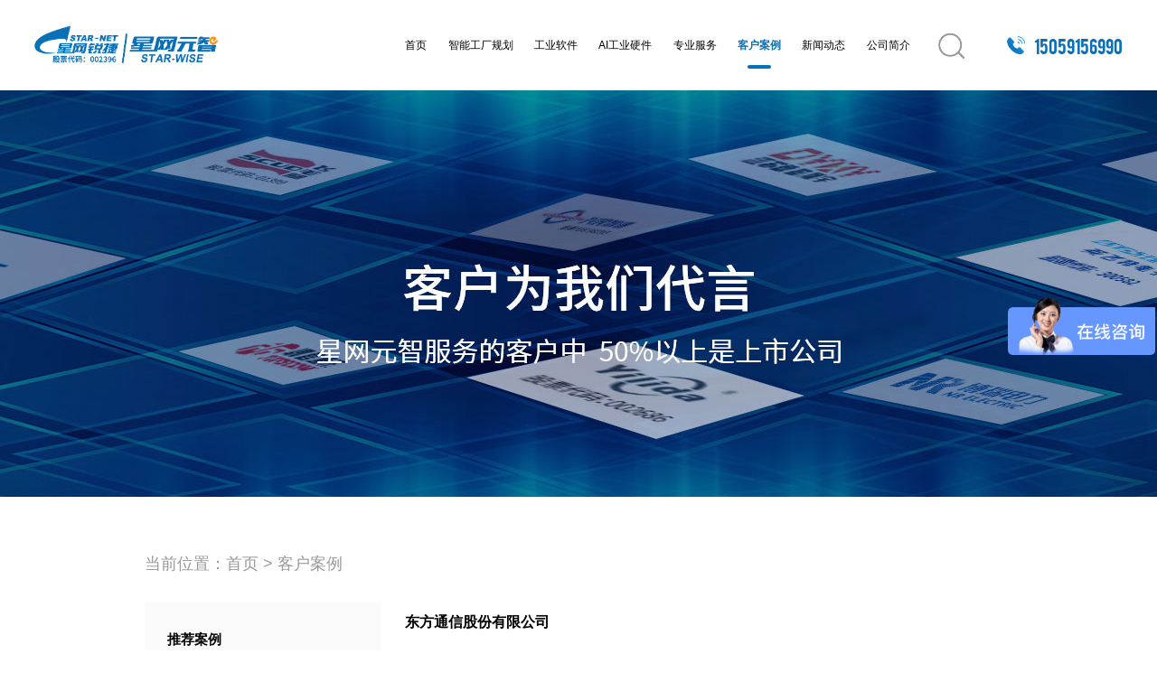

--- FILE ---
content_type: text/html; charset=utf-8
request_url: http://www.star-wise.cn/index/listse/case_detailed/m_id/18/id/11.html
body_size: 9966
content:
<!DOCTYPE html>
<html lang="en">
<head>
<meta charset="UTF-8">
<meta name="viewport" content="width=device-width,initial-scale=1.0,user-scalable=0,minimum-scale=1.0,maximum-scale=1.0,user-scalable=no">
<title>福建星网元智科技有限公司</title>
<meta name="keywords" content="iWMS,iMES,iFLS,BI,贴标机,智能货架,智能料架,电子标签,AI视觉检验,贴标设备,电子货架,智能货柜,智能料柜,立体仓库,X-Ray,钣金AOI"/>
<meta name="descriptiion" content="“星智造”包含智能工厂规划、工业软件、AI工业硬件等。
◆智能工厂规划：基于星网锐捷供应链深度实践和十余年的智造服务经验，星网元智积累了大量智能工厂规划模板，并培养出了一批同时拥有电子制造行业知识和智能制造知识的专业人才，能为客户提供IT顶层规划设计、智能仓储规划设计、智能产线规划设计、智能物流规划设计等智能工厂规划设计服务。
◆工业软件：主要包含两大电子行业智能制造软件系统：iWMS、iMES。星网元智整合电子行业最佳实践和IT管控一体化规划理念，提供具有自主知识产权、技术先进、行业领先的产品和解决方案，以及资深专家团队提供可靠的交付和服务保障。
◆AI工业硬件：基于AI算法模型和机器视觉技术的深度应用，星网元智提供自动化、智能化、网络化和高可靠性、柔性生产的智能装备解决方案，拥有核心产品：SMD贴标机、SMD智能料架、SMD智能料柜、电子标签、AI视觉锁附、AI视觉装配锁附设备、AI视觉装配AOI等，并拥有AI视觉PQC测试、AI视觉PCBA测试等智能产线的成功实践。"/>
<link rel="stylesheet" href="/assets/web/jscss/swiper-bundle.min.css" />
<link rel="stylesheet" href="/assets/web/jscss/animate.css" />
<link rel="stylesheet" href="/assets/web/jscss/index.css" />
<link rel="stylesheet" href="/assets/web/jscss/font.css" />
<script type="text/javascript" src="/assets/web/jscss/jquery-3.6.0.min.js" ></script>
<script type="text/javascript" src="/assets/web/jscss/wow.js"></script>
<script type="text/javascript" src="/assets/web/jscss/swiper-bundle.min.js"></script>
<script type="text/javascript" src="/assets/web/jscss/swiper.animate1.0.3.min.js"></script>
<script type="text/javascript" src="/assets/web/jscss/w_rem.js"></script>
<script type="text/javascript" src="/assets/web/jscss/index.js"></script>
<script>
var _hmt = _hmt || [];
(function() {
  var hm = document.createElement("script");
  hm.src = "https://hm.baidu.com/hm.js?7acb0e0f4d5fdde3233cf5383f2d1066";
  var s = document.getElementsByTagName("script")[0]; 
  s.parentNode.insertBefore(hm, s);
})();
</script>
</head>

</head>
<body>
    <div class="dh">
    <div class="dh1 i200"><img src="https://static.star-wise.cn/uploads/20230208/07f62a1ea81491de5e9146a2d8218e32.png"></div>
    <div class="dh2">
        <div class="dh21 i300"><img src="/assets/web/img/a2.png"></div>
        <div class="dh22">15059156990</div>
    </div>
    <div class="dh3 clear">
        <div class="dh31 "><a href="/">首页</a><div></div></div>
                <div class="dh31 "><a href="/index/page/plan/m_id/13.html">智能工厂规划</a><div></div></div>
                <div class="dh31 "><a href="/index/product/list/c_id/14/m_id/14.html">工业软件</a><div></div></div>
                <div class="dh31 "><a href="/index/product/list/c_id/15/m_id/15.html">AI工业硬件</a><div></div></div>
                <div class="dh31 "><a href="/index/page/service/m_id/17.html">专业服务</a><div></div></div>
                <div class="dh31  on "><a href="/index/listse/case/m_id/18.html">客户案例</a><div></div></div>
                <div class="dh31 "><a href="/index/listse/news/m_id/19.html">新闻动态</a><div></div></div>
                <div class="dh31 "><a href="/index/page/company/m_id/20.html">公司简介</a><div></div></div>
            </div>
    <div class="dh5 i300"><img src="/assets/web/img/mm.png"></div>
    <div class="dh6">
    	<!--<form action="/index/index/search.html">-->
    	<input type="text" id="textse">
    	<img class="dh7" src="/assets/web/img/mm2.png">
    	<button onclick="tj()"></button>
    	<img src="/assets/web/img/mm.png">
    	<!--</form>-->
    </div>
    <script>
    	function tj(){
    		var text=document.getElementById("textse").value;
    		window.location.replace('/index/index/search/m_id/14/k/'+text);
    	}
    </script>
    <div class="dh4 i300"><img src="/assets/web/img/b01.png"></div>
</div>
<div class="ydh2-a">
    <div class="dh-a" style="border-bottom: 0.01rem solid #eeeeee;">
        <div class="dh-a1">
            <div class="dh-a2 clear">
                <div class="dh-a21 i200"><img src="https://static.star-wise.cn/uploads/20230208/07f62a1ea81491de5e9146a2d8218e32.png"></div>
            </div>
            <div class="dh-a3 clear">
                <div class="dh-a31 i200">
                    <img src="/assets/web/img/b01.png" alt="">
                </div>
            </div>
        </div>
    </div>
    <div class="ydh2-a1">
        <div class="ydh2-a2">
            <div class="ydh2-a3">
                <div class="ydh2-a31 a1">网站首页<a href="/"></a></div>
            </div>
        </div>
                <div class="ydh2-a2">
            <div class="ydh2-a3">
                <div class="ydh2-a31 a1">智能工厂规划<a href="/index/page/plan/m_id/13.html"></a></div>
            </div>
        </div>
                <div class="ydh2-a2">
            <div class="ydh2-a3">
                <div class="ydh2-a31 a1">工业软件<a href="/index/product/list/c_id/14/m_id/14.html"></a></div>
            </div>
        </div>
                <div class="ydh2-a2">
            <div class="ydh2-a3">
                <div class="ydh2-a31 a1">AI工业硬件<a href="/index/product/list/c_id/15/m_id/15.html"></a></div>
            </div>
        </div>
                <div class="ydh2-a2">
            <div class="ydh2-a3">
                <div class="ydh2-a31 a1">专业服务<a href="/index/page/service/m_id/17.html"></a></div>
            </div>
        </div>
                <div class="ydh2-a2">
            <div class="ydh2-a3">
                <div class="ydh2-a31 a1">客户案例<a href="/index/listse/case/m_id/18.html"></a></div>
            </div>
        </div>
                <div class="ydh2-a2">
            <div class="ydh2-a3">
                <div class="ydh2-a31 a1">新闻动态<a href="/index/listse/news/m_id/19.html"></a></div>
            </div>
        </div>
                <div class="ydh2-a2">
            <div class="ydh2-a3">
                <div class="ydh2-a31 a1">公司简介<a href="/index/page/company/m_id/20.html"></a></div>
            </div>
        </div>
            </div>
</div>
    <div class="head">
    <div class="head1 i100"><img src="https://static.star-wise.cn/uploads/20220924/e5d378b6ce6ba27a19cca5485c23c649.jpg"><img src="https://static.star-wise.cn/uploads/20220924/3618dbf89a27ba1058298726d244b05c.jpg"></div>
    <div class="head2">
        <div class="head3">
            <!--<div class="head31 wow fadeInUp" data-wow-duration="0.5s" data-wow-delay="0.3s" style="-webkit-box-reflect:unset">帮助电子制造企业进行全面的规划设计</div>-->
            <!--<div class="head32 wow fadeInUp" data-wow-duration="0.5s" data-wow-delay="0.3s">打造符合企业发展战略，数字化、智能化的新工厂，让企业赢在起跑线上</div>-->
        </div>
    </div>
</div>
    <div class="top">当前位置：<a href="/">首页</a> > <a href="/index/listse/case/m_id/18.html">客户案例</a></div>
    <div class="khx clear">
        <div class="khx-a">
    <div class="khx-a1">推荐案例</div>
    <div class="khx-a2">
                <div class="khx-a3 a1 nxq-d3">
            <div class="to2">东方通信股份有限公司</div>
            <div>2024-06-07</div>
            <a href="/index/listse/case_detailed/m_id/18/id/11.html"></a>
        </div>
                <div class="khx-a3 a1 nxq-d3">
            <div class="to2">锦浪科技股份有限公司</div>
            <div>2024-05-27</div>
            <a href="/index/listse/case_detailed/m_id/18/id/10.html"></a>
        </div>
                <div class="khx-a3 a1 nxq-d3">
            <div class="to2">京东方（BOE）集团高创电子有限公司</div>
            <div>2022-09-19</div>
            <a href="/index/listse/case_detailed/m_id/18/id/3.html"></a>
        </div>
                <div class="khx-a3 a1 nxq-d3">
            <div class="to2">福建飞毛腿电子有限公司</div>
            <div>2022-09-19</div>
            <a href="/index/listse/case_detailed/m_id/18/id/2.html"></a>
        </div>
            </div>
</div>
        <div class="khx-b">
            <div class="khx-b1">东方通信股份有限公司</div>
            <div class="khx-b3">
                <p><span style="font-family: mp-quote, -apple-system-font, BlinkMacSystemFont, &quot;Helvetica Neue&quot;, &quot;PingFang SC&quot;, &quot;Hiragino Sans GB&quot;, &quot;Microsoft YaHei UI&quot;, &quot;Microsoft YaHei&quot;, Arial, sans-serif; font-size: 15px; letter-spacing: 1px; text-align: justify;">对于电子行业而言，智能制造是个不陌生的话题，各细分行业都在积极探索数字化转型之路，而对于电子行业中的通信设备制造商而言，导入先进的智能系统和自动化设备，实现智能制造，已然是“标配”的存在，是保证其能够在激烈的市场竞争中脱颖而出的必然要求。</span></p><p><span style="font-family: mp-quote, -apple-system-font, BlinkMacSystemFont, &quot;Helvetica Neue&quot;, &quot;PingFang SC&quot;, &quot;Hiragino Sans GB&quot;, &quot;Microsoft YaHei UI&quot;, &quot;Microsoft YaHei&quot;, Arial, sans-serif; font-size: 15px; letter-spacing: 1px; text-align: justify;"><br/></span></p><p style="text-align: center;"><strong><span style="font-family:mp-quote, -apple-system-font, BlinkMacSystemFont, Helvetica Neue, PingFang SC, Hiragino Sans GB, Microsoft YaHei UI, Microsoft YaHei, Arial, sans-serif"><span style="font-size: 15px; letter-spacing: 1px;">东方通信股份有限公司</span></span></strong></p><p style="text-align: justify;"><span style="font-family:mp-quote, -apple-system-font, BlinkMacSystemFont, Helvetica Neue, PingFang SC, Hiragino Sans GB, Microsoft YaHei UI, Microsoft YaHei, Arial, sans-serif"><span style="font-size: 15px; letter-spacing: 1px;"></span></span></p><p style="white-space: normal; margin-top: 0px; margin-bottom: 8px; padding: 0px; max-width: 100%; clear: both; min-height: 1em; caret-color: rgba(0, 0, 0, 0.9); color: rgba(0, 0, 0, 0.9); font-family: mp-quote, -apple-system-font, BlinkMacSystemFont, &quot;Helvetica Neue&quot;, &quot;PingFang SC&quot;, &quot;Hiragino Sans GB&quot;, &quot;Microsoft YaHei UI&quot;, &quot;Microsoft YaHei&quot;, Arial, sans-serif; font-size: 17px; letter-spacing: 0.578000009059906px; text-align: justify; line-height: 2em; box-sizing: border-box !important; word-wrap: break-word !important;"><span style="margin: 0px; padding: 0px; max-width: 100%; font-size: 15px; box-sizing: border-box !important; word-wrap: break-word !important;">东方通信股份有限公司创立于1958年，是一家集硬件设备、软件、服务为一体的整体解决方案提供商。公司于1996年成功改制上市，成为上海证交所同时发行A股和B股的国有控股上市公司。公司业务主要包括：专网通信及信息安全产品和解决方案；公网通信相关产品及ICT服务；金融电子设备及软件产品；智能制造业务。</span></p><p style="white-space: normal; margin-top: 0px; margin-bottom: 8px; padding: 0px; max-width: 100%; clear: both; min-height: 1em; caret-color: rgba(0, 0, 0, 0.9); color: rgba(0, 0, 0, 0.9); font-family: mp-quote, -apple-system-font, BlinkMacSystemFont, &quot;Helvetica Neue&quot;, &quot;PingFang SC&quot;, &quot;Hiragino Sans GB&quot;, &quot;Microsoft YaHei UI&quot;, &quot;Microsoft YaHei&quot;, Arial, sans-serif; font-size: 17px; letter-spacing: 0.578000009059906px; text-align: justify; line-height: 2em; box-sizing: border-box !important; word-wrap: break-word !important;"><span style="margin: 0px; padding: 0px; max-width: 100%; font-size: 15px; box-sizing: border-box !important; word-wrap: break-word !important;">十四五期间，公司主责主业聚焦在以专网通信、公网通信、ICT服务为基础的“信息通信产业”，金融电子为基础的“金融科技产业”和“智能制造产业”三大产业，围绕主责主业不断创新与转型升级。&nbsp;</span></p><p style="text-align: justify;"><span style="font-family:mp-quote, -apple-system-font, BlinkMacSystemFont, Helvetica Neue, PingFang SC, Hiragino Sans GB, Microsoft YaHei UI, Microsoft YaHei, Arial, sans-serif"><span style="font-size: 15px; letter-spacing: 1px;"><img src="https://static.star-wise.cn/uploads/20240607/b98e17d9849598d73e9a66f8dcfe64a5.png" alt="" width="900" height="404" title=""/></span></span><br/></p><p style="text-align: justify;"><span style="font-family:mp-quote, -apple-system-font, BlinkMacSystemFont, Helvetica Neue, PingFang SC, Hiragino Sans GB, Microsoft YaHei UI, Microsoft YaHei, Arial, sans-serif"><span style="font-size: 15px; letter-spacing: 1px;"><br/></span></span></p><p style="text-align: center;"><strong><span style="font-family:mp-quote, -apple-system-font, BlinkMacSystemFont, Helvetica Neue, PingFang SC, Hiragino Sans GB, Microsoft YaHei UI, Microsoft YaHei, Arial, sans-serif"><span style="font-size: 15px; letter-spacing: 1px;">仓储管理困扰</span></span></strong></p><p style="text-align: justify;"><span style="font-family:mp-quote, -apple-system-font, BlinkMacSystemFont, Helvetica Neue, PingFang SC, Hiragino Sans GB, Microsoft YaHei UI, Microsoft YaHei, Arial, sans-serif"><span style="font-size: 15px; letter-spacing: 1px;"><br/></span></span></p><p style="text-align: justify;"><span style="font-family:mp-quote, -apple-system-font, BlinkMacSystemFont, Helvetica Neue, PingFang SC, Hiragino Sans GB, Microsoft YaHei UI, Microsoft YaHei, Arial, sans-serif"><span style="font-size: 15px; letter-spacing: 1px;"><span style="font-family: mp-quote, -apple-system-font, BlinkMacSystemFont, &quot;Helvetica Neue&quot;, &quot;PingFang SC&quot;, &quot;Hiragino Sans GB&quot;, &quot;Microsoft YaHei UI&quot;, &quot;Microsoft YaHei&quot;, Arial, sans-serif; font-size: 15px; letter-spacing: 0.5099999904632568px; text-align: justify;">公司从1990年引进摩托罗拉的移动通信制造设备至今，始终专注电子制造领域的前沿，具备实力雄厚的供应链管理能力及全面质量管理体系，但现有系统已无法满足内部日益提升的管理诉求，就仓储管理而言，收料、入库、备料、场内物流、出货等都存在较大的困扰。</span></span></span></p><p style="text-align: justify;"><span style="font-family:mp-quote, -apple-system-font, BlinkMacSystemFont, Helvetica Neue, PingFang SC, Hiragino Sans GB, Microsoft YaHei UI, Microsoft YaHei, Arial, sans-serif"><span style="font-size: 15px; letter-spacing: 1px;"><span style="font-family: mp-quote, -apple-system-font, BlinkMacSystemFont, &quot;Helvetica Neue&quot;, &quot;PingFang SC&quot;, &quot;Hiragino Sans GB&quot;, &quot;Microsoft YaHei UI&quot;, &quot;Microsoft YaHei&quot;, Arial, sans-serif; font-size: 15px; letter-spacing: 0.5099999904632568px; text-align: justify;"><br/></span></span></span></p><p style="text-align: justify;"><span style="font-family:mp-quote, -apple-system-font, BlinkMacSystemFont, Helvetica Neue, PingFang SC, Hiragino Sans GB, Microsoft YaHei UI, Microsoft YaHei, Arial, sans-serif"><span style="font-size: 15px; letter-spacing: 1px;"><span style="font-family: mp-quote, -apple-system-font, BlinkMacSystemFont, &quot;Helvetica Neue&quot;, &quot;PingFang SC&quot;, &quot;Hiragino Sans GB&quot;, &quot;Microsoft YaHei UI&quot;, &quot;Microsoft YaHei&quot;, Arial, sans-serif; font-size: 15px; letter-spacing: 0.5099999904632568px; text-align: justify;"></span></span></span></p><p style="white-space: normal;margin-top: 0px;margin-bottom: 0px;padding: 0px;max-width: 100%;clear: both;min-height: 1em;font-family: &#39;Helvetica Neue&#39;, Helvetica, &#39;Hiragino Sans GB&#39;, &#39;Microsoft YaHei&#39;, Arial, sans-serif;box-sizing: border-box !important;word-wrap: break-word !important"><span style=";padding: 0px;max-width: 100%;font-size: 14px;box-sizing: border-box !important;word-wrap: break-word !important">1、物料品类多，批量少，无合适系统指引，常规订单的备料找料时间需要花费5~7小时。</span></p><p style="white-space: normal;margin-top: 0px;margin-bottom: 0px;padding: 0px;max-width: 100%;clear: both;min-height: 1em;font-family: &#39;Helvetica Neue&#39;, Helvetica, &#39;Hiragino Sans GB&#39;, &#39;Microsoft YaHei&#39;, Arial, sans-serif;box-sizing: border-box !important;word-wrap: break-word !important"><span style=";padding: 0px;max-width: 100%;font-size: 14px;box-sizing: border-box !important;word-wrap: break-word !important">2、SMT物料备料方式为车间请料模式，没有合理根据排产下达时间预留请料提前量，导致备料存在滞后性。</span></p><p style="white-space: normal;margin-top: 0px;margin-bottom: 0px;padding: 0px;max-width: 100%;clear: both;min-height: 1em;font-family: &#39;Helvetica Neue&#39;, Helvetica, &#39;Hiragino Sans GB&#39;, &#39;Microsoft YaHei&#39;, Arial, sans-serif;box-sizing: border-box !important;word-wrap: break-word !important"><span style=";padding: 0px;max-width: 100%;font-size: 14px;box-sizing: border-box !important;word-wrap: break-word !important">3、SMT的发料过程没有结合FDRlist，导致后道在车间作业时，又花费1~2小时进行找料与上料枪。</span></p><p style="white-space: normal;margin-top: 0px;margin-bottom: 0px;padding: 0px;max-width: 100%;clear: both;min-height: 1em;font-family: &#39;Helvetica Neue&#39;, Helvetica, &#39;Hiragino Sans GB&#39;, &#39;Microsoft YaHei&#39;, Arial, sans-serif;box-sizing: border-box !important;word-wrap: break-word !important"><span style=";padding: 0px;max-width: 100%;font-size: 14px;box-sizing: border-box !important;word-wrap: break-word !important">4、仓库<span style=";padding: 0px;max-width: 100%;box-sizing: border-box !important;word-wrap: break-word !important">—&gt;</span>车间、车间—&gt;仓库之间的物流动线规划不合理，没有设置专门通道，容易出现拥堵。且为满足仓库与车间之间大量物料的流转，专门安排了5名物料员进行人工配送，不满足日益提升的智能化需求。</span></p><p style="white-space: normal;margin-top: 0px;margin-bottom: 0px;padding: 0px;max-width: 100%;clear: both;min-height: 1em;font-family: &#39;Helvetica Neue&#39;, Helvetica, &#39;Hiragino Sans GB&#39;, &#39;Microsoft YaHei&#39;, Arial, sans-serif;box-sizing: border-box !important;word-wrap: break-word !important"><span style=";padding: 0px;max-width: 100%;font-size: 14px;box-sizing: border-box !important;word-wrap: break-word !important">5、账实脱节，依赖人工在ERP做账，存在滞后性。且为满足大量实物进出所需要进行的账务处理，现场增设了10几名专门做账的员工，花费大量人力物力。</span></p><p style="white-space: normal;margin-top: 0px;margin-bottom: 0px;padding: 0px;max-width: 100%;clear: both;min-height: 1em;font-family: &#39;Helvetica Neue&#39;, Helvetica, &#39;Hiragino Sans GB&#39;, &#39;Microsoft YaHei&#39;, Arial, sans-serif;box-sizing: border-box !important;word-wrap: break-word !important"><span style=";padding: 0px;max-width: 100%;font-size: 14px;box-sizing: border-box !important;word-wrap: break-word !important">6、无法满足新华三/海康等代工的大客户，对收货/检验/入库/发料/mes制程/发货等进销存业务，复杂多变的规则管控以及数据回流的要求。</span></p><p style="white-space: normal;margin-top: 0px;margin-bottom: 0px;padding: 0px;max-width: 100%;clear: both;min-height: 1em;font-family: &#39;Helvetica Neue&#39;, Helvetica, &#39;Hiragino Sans GB&#39;, &#39;Microsoft YaHei&#39;, Arial, sans-serif;box-sizing: border-box !important;word-wrap: break-word !important"><span style=";padding: 0px;max-width: 100%;font-size: 14px;box-sizing: border-box !important;word-wrap: break-word !important">7、存在SAP/MES/H3C api/电桥设备系统/封包设备系统等多个系统，缺少一套系统集成实力强劲的仓储管理系统，能够打通异构系统之间的数据壁垒。</span></p><p style="text-align: justify;"><span style="font-family:mp-quote, -apple-system-font, BlinkMacSystemFont, Helvetica Neue, PingFang SC, Hiragino Sans GB, Microsoft YaHei UI, Microsoft YaHei, Arial, sans-serif"><span style="font-size: 15px; letter-spacing: 1px;"><span style="font-family: mp-quote, -apple-system-font, BlinkMacSystemFont, &quot;Helvetica Neue&quot;, &quot;PingFang SC&quot;, &quot;Hiragino Sans GB&quot;, &quot;Microsoft YaHei UI&quot;, &quot;Microsoft YaHei&quot;, Arial, sans-serif; font-size: 15px; letter-spacing: 0.5099999904632568px; text-align: justify;"><br/></span></span></span></p><p style="text-align: center;"><strong><span style="font-family:mp-quote, -apple-system-font, BlinkMacSystemFont, Helvetica Neue, PingFang SC, Hiragino Sans GB, Microsoft YaHei UI, Microsoft YaHei, Arial, sans-serif"><span style="font-size: 15px; letter-spacing: 1px;"><span style="font-family: mp-quote, -apple-system-font, BlinkMacSystemFont, &quot;Helvetica Neue&quot;, &quot;PingFang SC&quot;, &quot;Hiragino Sans GB&quot;, &quot;Microsoft YaHei UI&quot;, &quot;Microsoft YaHei&quot;, Arial, sans-serif; font-size: 15px; letter-spacing: 0.5099999904632568px; text-align: justify;">解决方案</span></span></span></strong></p><p style="text-align: justify;"><span style="font-family:mp-quote, -apple-system-font, BlinkMacSystemFont, Helvetica Neue, PingFang SC, Hiragino Sans GB, Microsoft YaHei UI, Microsoft YaHei, Arial, sans-serif"><span style="font-size: 15px; letter-spacing: 1px;"><span style="font-family: mp-quote, -apple-system-font, BlinkMacSystemFont, &quot;Helvetica Neue&quot;, &quot;PingFang SC&quot;, &quot;Hiragino Sans GB&quot;, &quot;Microsoft YaHei UI&quot;, &quot;Microsoft YaHei&quot;, Arial, sans-serif; font-size: 15px; letter-spacing: 0.5099999904632568px; text-align: justify;"><span style="margin: 0px; padding: 0px; max-width: 100%; font-family: &quot;Helvetica Neue&quot;, Helvetica, &quot;Hiragino Sans GB&quot;, &quot;Microsoft YaHei&quot;, Arial, sans-serif; box-sizing: border-box !important; word-wrap: break-word !important;"><span style="margin: 0px; padding: 0px; max-width: 100%; caret-color: rgb(255, 0, 0); font-size: 15px; letter-spacing: 0.5099999904632568px; box-sizing: border-box !important; word-wrap: break-word !important;">作为一家拥有超50年创业史的国内领先通信设备制造商，东方通信在改</span></span><span style="margin: 0px; padding: 0px; max-width: 100%; font-family: &quot;Helvetica Neue&quot;, Helvetica, &quot;Hiragino Sans GB&quot;, &quot;Microsoft YaHei&quot;, Arial, sans-serif; caret-color: rgb(255, 0, 0); font-size: 15px; letter-spacing: 0.5099999904632568px; box-sizing: border-box !important; word-wrap: break-word !important;">革开放时</span><span style="margin: 0px; padding: 0px; max-width: 100%; font-family: &quot;Helvetica Neue&quot;, Helvetica, &quot;Hiragino Sans GB&quot;, &quot;Microsoft YaHei&quot;, Arial, sans-serif; caret-color: rgb(255, 0, 0); font-size: 15px; letter-spacing: 0.5099999904632568px; box-sizing: border-box !important; word-wrap: break-word !important;">代即培育和形成了“超越自我、挑战极限”的企业精神，并多次抓住机遇，冲破重重考验，实现跳跃式的飞速发展。面对仓储管理的困扰，东方</span><span style="margin: 0px; padding: 0px; max-width: 100%; font-family: &quot;Helvetica Neue&quot;, Helvetica, &quot;Hiragino Sans GB&quot;, &quot;Microsoft YaHei&quot;, Arial, sans-serif; caret-color: rgb(255, 0, 0); font-size: 15px; letter-spacing: 0.5099999904632568px; box-sizing: border-box !important; word-wrap: break-word !important;">通信毅然携手星网元智，导入“星智造”WMS系统和配套硬件设备，构建透明物流和可视仓库，优化线下业务流程，实现货物快速追踪，实现仓储智能化！</span></span></span></span><br/></p><p style="text-align: justify;"><span style="font-family:mp-quote, -apple-system-font, BlinkMacSystemFont, Helvetica Neue, PingFang SC, Hiragino Sans GB, Microsoft YaHei UI, Microsoft YaHei, Arial, sans-serif"><span style="font-size: 15px; letter-spacing: 1px;"><span style="font-family: mp-quote, -apple-system-font, BlinkMacSystemFont, &quot;Helvetica Neue&quot;, &quot;PingFang SC&quot;, &quot;Hiragino Sans GB&quot;, &quot;Microsoft YaHei UI&quot;, &quot;Microsoft YaHei&quot;, Arial, sans-serif; font-size: 15px; letter-spacing: 0.5099999904632568px; text-align: justify;"><span style="margin: 0px; padding: 0px; max-width: 100%; font-family: &quot;Helvetica Neue&quot;, Helvetica, &quot;Hiragino Sans GB&quot;, &quot;Microsoft YaHei&quot;, Arial, sans-serif; caret-color: rgb(255, 0, 0); font-size: 15px; letter-spacing: 0.5099999904632568px; box-sizing: border-box !important; word-wrap: break-word !important;"><br/></span></span></span></span></p><p style="text-align: justify;"><span style="font-family:mp-quote, -apple-system-font, BlinkMacSystemFont, Helvetica Neue, PingFang SC, Hiragino Sans GB, Microsoft YaHei UI, Microsoft YaHei, Arial, sans-serif"><span style="font-size: 15px; letter-spacing: 1px;"><span style="font-family: mp-quote, -apple-system-font, BlinkMacSystemFont, &quot;Helvetica Neue&quot;, &quot;PingFang SC&quot;, &quot;Hiragino Sans GB&quot;, &quot;Microsoft YaHei UI&quot;, &quot;Microsoft YaHei&quot;, Arial, sans-serif; font-size: 15px; letter-spacing: 0.5099999904632568px; text-align: justify;"><span style="margin: 0px; padding: 0px; max-width: 100%; font-family: &quot;Helvetica Neue&quot;, Helvetica, &quot;Hiragino Sans GB&quot;, &quot;Microsoft YaHei&quot;, Arial, sans-serif; caret-color: rgb(255, 0, 0); font-size: 15px; letter-spacing: 0.5099999904632568px; box-sizing: border-box !important; word-wrap: break-word !important;"></span></span></span></span></p><p style="white-space: normal; margin-top: 0px; margin-bottom: 0px; padding: 0px; max-width: 100%; clear: both; min-height: 1em; text-align: center; font-family: &quot;Helvetica Neue&quot;, Helvetica, &quot;Hiragino Sans GB&quot;, &quot;Microsoft YaHei&quot;, Arial, sans-serif; box-sizing: border-box !important; word-wrap: break-word !important; word-break: break-all !important;"><strong style="margin: 0px; padding: 0px; max-width: 100%; box-sizing: border-box !important; word-wrap: break-word !important;"><span style="margin: 0px; padding: 0px; max-width: 100%; font-size: 15px; letter-spacing: 0.034em; box-sizing: border-box !important; word-wrap: break-word !important;">解决方案整体架构</span></strong></p><p style="white-space: normal; margin-top: 0px; margin-bottom: 0px; padding: 0px; max-width: 100%; clear: both; min-height: 1em; text-align: center; font-family: &quot;Helvetica Neue&quot;, Helvetica, &quot;Hiragino Sans GB&quot;, &quot;Microsoft YaHei&quot;, Arial, sans-serif; box-sizing: border-box !important; word-wrap: break-word !important; word-break: break-all !important;"><strong style="margin: 0px; padding: 0px; max-width: 100%; box-sizing: border-box !important; word-wrap: break-word !important;"><span style="margin: 0px; padding: 0px; max-width: 100%; font-size: 15px; letter-spacing: 0.034em; box-sizing: border-box !important; word-wrap: break-word !important;"><br/></span></strong></p><p style="white-space: normal; margin-top: 0px; margin-bottom: 0px; padding: 0px; max-width: 100%; clear: both; min-height: 1em; caret-color: rgba(0, 0, 0, 0.9); color: rgba(0, 0, 0, 0.9); font-family: mp-quote, -apple-system-font, BlinkMacSystemFont, &quot;Helvetica Neue&quot;, &quot;PingFang SC&quot;, &quot;Hiragino Sans GB&quot;, &quot;Microsoft YaHei UI&quot;, &quot;Microsoft YaHei&quot;, Arial, sans-serif; font-size: 17px; text-align: center; box-sizing: border-box !important; word-wrap: break-word !important; word-break: break-all !important;"><span style="margin: 0px; padding: 0px; max-width: 100%; color: rgb(102, 102, 102); font-family: 思源黑体, 微软雅黑, Arial; box-sizing: border-box !important; word-wrap: break-word !important;"><span style="margin: 0px; padding: 0px; max-width: 100%; caret-color: rgb(102, 102, 102); font-size: 14px; background-color: rgb(255, 255, 255); box-sizing: border-box !important; word-wrap: break-word !important;"><span style="margin: 0px; padding: 0px; max-width: 100%; caret-color: rgb(0, 0, 0); color: rgb(0, 0, 0); font-family: &quot;Helvetica Neue&quot;, Helvetica, &quot;Hiragino Sans GB&quot;, &quot;Microsoft YaHei&quot;, Arial, sans-serif; text-align: start; font-size: 15px; letter-spacing: 0.034em; box-sizing: border-box !important; word-wrap: break-word !important;">解决方案涵盖软硬件：</span><span style="margin: 0px; padding: 0px; max-width: 100%; caret-color: rgb(0, 0, 0); color: rgb(0, 0, 0); font-family: &quot;Helvetica Neue&quot;, Helvetica, &quot;Hiragino Sans GB&quot;, &quot;Microsoft YaHei&quot;, Arial, sans-serif; font-size: 16px; text-align: start; box-sizing: border-box !important; word-wrap: break-word !important;">iWMS、智能电子货架、智能电子料车、AI视觉检测设备。</span></span></span></p><p style="white-space: normal; margin-top: 0px; margin-bottom: 0px; padding: 0px; max-width: 100%; clear: both; min-height: 1em; caret-color: rgba(0, 0, 0, 0.9); color: rgba(0, 0, 0, 0.9); font-family: mp-quote, -apple-system-font, BlinkMacSystemFont, &quot;Helvetica Neue&quot;, &quot;PingFang SC&quot;, &quot;Hiragino Sans GB&quot;, &quot;Microsoft YaHei UI&quot;, &quot;Microsoft YaHei&quot;, Arial, sans-serif; font-size: 17px; box-sizing: border-box !important; word-wrap: break-word !important; word-break: break-all !important;"><span style="margin: 0px; padding: 0px; max-width: 100%; color: rgb(102, 102, 102); font-family: 思源黑体, 微软雅黑, Arial; box-sizing: border-box !important; word-wrap: break-word !important;"><span style="margin: 0px; padding: 0px; max-width: 100%; caret-color: rgb(102, 102, 102); font-size: 14px; background-color: rgb(255, 255, 255); box-sizing: border-box !important; word-wrap: break-word !important;"><span style="margin: 0px; padding: 0px; max-width: 100%; caret-color: rgb(0, 0, 0); color: rgb(0, 0, 0); font-family: &quot;Helvetica Neue&quot;, Helvetica, &quot;Hiragino Sans GB&quot;, &quot;Microsoft YaHei&quot;, Arial, sans-serif; font-size: 16px; text-align: start; box-sizing: border-box !important; word-wrap: break-word !important;"><img src="https://static.star-wise.cn/uploads/20240607/67b10e98a6c6a47b6696458bf6b994c8.png" alt="" width="900" height="400" title=""/></span></span></span></p><p style="text-align: justify;"><span style="font-family:mp-quote, -apple-system-font, BlinkMacSystemFont, Helvetica Neue, PingFang SC, Hiragino Sans GB, Microsoft YaHei UI, Microsoft YaHei, Arial, sans-serif"><span style="font-size: 15px; letter-spacing: 1px;"><span style="font-family: mp-quote, -apple-system-font, BlinkMacSystemFont, &quot;Helvetica Neue&quot;, &quot;PingFang SC&quot;, &quot;Hiragino Sans GB&quot;, &quot;Microsoft YaHei UI&quot;, &quot;Microsoft YaHei&quot;, Arial, sans-serif; font-size: 15px; letter-spacing: 0.5099999904632568px; text-align: justify;"><span style="margin: 0px; padding: 0px; max-width: 100%; font-family: &quot;Helvetica Neue&quot;, Helvetica, &quot;Hiragino Sans GB&quot;, &quot;Microsoft YaHei&quot;, Arial, sans-serif; caret-color: rgb(255, 0, 0); font-size: 15px; letter-spacing: 0.5099999904632568px; box-sizing: border-box !important; word-wrap: break-word !important;"><span style="caret-color: rgba(0, 0, 0, 0.9); color: rgba(0, 0, 0, 0.9); font-family: mp-quote, -apple-system-font, BlinkMacSystemFont, &quot;Helvetica Neue&quot;, &quot;PingFang SC&quot;, &quot;Hiragino Sans GB&quot;, &quot;Microsoft YaHei UI&quot;, &quot;Microsoft YaHei&quot;, Arial, sans-serif; font-size: 14px; letter-spacing: 0.578000009059906px;">系统主要功能：基础数据、</span><span style="margin: 0px; padding: 0px; max-width: 100%; caret-color: rgba(0, 0, 0, 0.9); color: rgba(0, 0, 0, 0.9); font-family: mp-quote, -apple-system-font, BlinkMacSystemFont, &quot;Helvetica Neue&quot;, &quot;PingFang SC&quot;, &quot;Hiragino Sans GB&quot;, &quot;Microsoft YaHei UI&quot;, &quot;Microsoft YaHei&quot;, Arial, sans-serif; font-size: 14px; letter-spacing: 0.034em; box-sizing: border-box !important; word-wrap: break-word !important;">仓储管理策略、批次规则、条码管理、收货贴标、IQC进料检验、库存管理、出库管理、MSD管理、齐套分析、发货管理、低耗品管理、看板管理、接口集成管理（含与H3C接口/SAP接口/MES接口/EDI接口）等。</span></span></span></span></span><br/></p><p style="text-align: justify;"><span style="font-family:mp-quote, -apple-system-font, BlinkMacSystemFont, Helvetica Neue, PingFang SC, Hiragino Sans GB, Microsoft YaHei UI, Microsoft YaHei, Arial, sans-serif"><span style="font-size: 15px; letter-spacing: 1px;"><span style="font-family: mp-quote, -apple-system-font, BlinkMacSystemFont, &quot;Helvetica Neue&quot;, &quot;PingFang SC&quot;, &quot;Hiragino Sans GB&quot;, &quot;Microsoft YaHei UI&quot;, &quot;Microsoft YaHei&quot;, Arial, sans-serif; font-size: 15px; letter-spacing: 0.5099999904632568px; text-align: justify;"><br/></span></span></span></p><p style="text-align: center;"><strong><span style="font-family:mp-quote, -apple-system-font, BlinkMacSystemFont, Helvetica Neue, PingFang SC, Hiragino Sans GB, Microsoft YaHei UI, Microsoft YaHei, Arial, sans-serif"><span style="font-size: 15px; letter-spacing: 1px;"><span style="font-family: mp-quote, -apple-system-font, BlinkMacSystemFont, &quot;Helvetica Neue&quot;, &quot;PingFang SC&quot;, &quot;Hiragino Sans GB&quot;, &quot;Microsoft YaHei UI&quot;, &quot;Microsoft YaHei&quot;, Arial, sans-serif; font-size: 15px; letter-spacing: 0.5099999904632568px; text-align: justify;">实施效果/应用价值</span></span></span></strong><span style="font-family:mp-quote, -apple-system-font, BlinkMacSystemFont, Helvetica Neue, PingFang SC, Hiragino Sans GB, Microsoft YaHei UI, Microsoft YaHei, Arial, sans-serif"><span style="font-size: 15px; letter-spacing: 1px;"><span style="font-family: mp-quote, -apple-system-font, BlinkMacSystemFont, &quot;Helvetica Neue&quot;, &quot;PingFang SC&quot;, &quot;Hiragino Sans GB&quot;, &quot;Microsoft YaHei UI&quot;, &quot;Microsoft YaHei&quot;, Arial, sans-serif; font-size: 15px; letter-spacing: 0.5099999904632568px; text-align: justify;"><br/></span></span></span></p><p style="text-align: justify;"><strong><span style="font-family:mp-quote, -apple-system-font, BlinkMacSystemFont, Helvetica Neue, PingFang SC, Hiragino Sans GB, Microsoft YaHei UI, Microsoft YaHei, Arial, sans-serif"><span style="font-size: 15px; letter-spacing: 0.5099999904632568px;">收料环节</span></span></strong></p><p style="text-align: justify;"><span style="font-family:mp-quote, -apple-system-font, BlinkMacSystemFont, Helvetica Neue, PingFang SC, Hiragino Sans GB, Microsoft YaHei UI, Microsoft YaHei, Arial, sans-serif"><span style="font-size: 15px; letter-spacing: 1px;"><span style="font-family: mp-quote, -apple-system-font, BlinkMacSystemFont, &quot;Helvetica Neue&quot;, &quot;PingFang SC&quot;, &quot;Hiragino Sans GB&quot;, &quot;Microsoft YaHei UI&quot;, &quot;Microsoft YaHei&quot;, Arial, sans-serif; font-size: 15px; letter-spacing: 0.5099999904632568px; text-align: justify;"><span style="margin: 0px; padding: 0px; max-width: 100%; font-family: &quot;Helvetica Neue&quot;, Helvetica, &quot;Hiragino Sans GB&quot;, &quot;Microsoft YaHei&quot;, Arial, sans-serif; font-size: 14px; letter-spacing: 0.034em; box-sizing: border-box !important; word-wrap: break-word !important;">1、</span><span style="font-family: &quot;Helvetica Neue&quot;, Helvetica, &quot;Hiragino Sans GB&quot;, &quot;Microsoft YaHei&quot;, Arial, sans-serif; font-size: 14px;">引入AI智能检测设备，不仅实现了原厂数据的收集，还将整体收货时效提升了45%。</span></span></span></span></p><p style="text-align: justify;"><span style="font-family:mp-quote, -apple-system-font, BlinkMacSystemFont, Helvetica Neue, PingFang SC, Hiragino Sans GB, Microsoft YaHei UI, Microsoft YaHei, Arial, sans-serif"><span style="font-size: 15px; letter-spacing: 1px;"><span style="font-family: mp-quote, -apple-system-font, BlinkMacSystemFont, &quot;Helvetica Neue&quot;, &quot;PingFang SC&quot;, &quot;Hiragino Sans GB&quot;, &quot;Microsoft YaHei UI&quot;, &quot;Microsoft YaHei&quot;, Arial, sans-serif; font-size: 15px; letter-spacing: 0.5099999904632568px; text-align: justify;"><span style="font-family: &quot;Helvetica Neue&quot;, Helvetica, &quot;Hiragino Sans GB&quot;, &quot;Microsoft YaHei&quot;, Arial, sans-serif; font-size: 14px;"><br/></span></span></span></span></p><p style="text-align: justify;"><span style="font-family:mp-quote, -apple-system-font, BlinkMacSystemFont, Helvetica Neue, PingFang SC, Hiragino Sans GB, Microsoft YaHei UI, Microsoft YaHei, Arial, sans-serif"><span style="font-size: 15px; letter-spacing: 1px;"><span style="font-family: mp-quote, -apple-system-font, BlinkMacSystemFont, &quot;Helvetica Neue&quot;, &quot;PingFang SC&quot;, &quot;Hiragino Sans GB&quot;, &quot;Microsoft YaHei UI&quot;, &quot;Microsoft YaHei&quot;, Arial, sans-serif; font-size: 15px; letter-spacing: 0.5099999904632568px; text-align: justify;"><span style="font-family: &quot;Helvetica Neue&quot;, Helvetica, &quot;Hiragino Sans GB&quot;, &quot;Microsoft YaHei&quot;, Arial, sans-serif; font-size: 14px;"><img src="https://static.star-wise.cn/uploads/20240607/d6418d5c6ec2b46e7acb850a3df2de7b.png" alt="" width="900" height="481" title=""/></span></span></span></span></p><p style="text-align: justify;"><span style="font-family:mp-quote, -apple-system-font, BlinkMacSystemFont, Helvetica Neue, PingFang SC, Hiragino Sans GB, Microsoft YaHei UI, Microsoft YaHei, Arial, sans-serif"><span style="font-size: 15px; letter-spacing: 1px;"><span style="font-family: mp-quote, -apple-system-font, BlinkMacSystemFont, &quot;Helvetica Neue&quot;, &quot;PingFang SC&quot;, &quot;Hiragino Sans GB&quot;, &quot;Microsoft YaHei UI&quot;, &quot;Microsoft YaHei&quot;, Arial, sans-serif; font-size: 15px; letter-spacing: 0.5099999904632568px; text-align: justify;"><span style="font-family: &quot;Helvetica Neue&quot;, Helvetica, &quot;Hiragino Sans GB&quot;, &quot;Microsoft YaHei&quot;, Arial, sans-serif; font-size: 14px;"><span style="font-family: &quot;Helvetica Neue&quot;, Helvetica, &quot;Hiragino Sans GB&quot;, &quot;Microsoft YaHei&quot;, Arial, sans-serif; font-size: 14px;"><br/></span></span></span></span></span></p><p style="text-align: justify;"><span style="font-family:mp-quote, -apple-system-font, BlinkMacSystemFont, Helvetica Neue, PingFang SC, Hiragino Sans GB, Microsoft YaHei UI, Microsoft YaHei, Arial, sans-serif"><span style="font-size: 15px; letter-spacing: 1px;"><span style="font-family: mp-quote, -apple-system-font, BlinkMacSystemFont, &quot;Helvetica Neue&quot;, &quot;PingFang SC&quot;, &quot;Hiragino Sans GB&quot;, &quot;Microsoft YaHei UI&quot;, &quot;Microsoft YaHei&quot;, Arial, sans-serif; font-size: 15px; letter-spacing: 0.5099999904632568px; text-align: justify;"><span style="font-family: &quot;Helvetica Neue&quot;, Helvetica, &quot;Hiragino Sans GB&quot;, &quot;Microsoft YaHei&quot;, Arial, sans-serif; font-size: 14px;"><span style="font-family: &quot;Helvetica Neue&quot;, Helvetica, &quot;Hiragino Sans GB&quot;, &quot;Microsoft YaHei&quot;, Arial, sans-serif; font-size: 14px;">2、引入默认库区管理，指引来料准确地送往相应的入库上架区域。</span></span></span></span></span></p><p style="text-align: justify;"><span style="font-family:mp-quote, -apple-system-font, BlinkMacSystemFont, Helvetica Neue, PingFang SC, Hiragino Sans GB, Microsoft YaHei UI, Microsoft YaHei, Arial, sans-serif"><span style="font-size: 15px; letter-spacing: 1px;"><span style="font-family: mp-quote, -apple-system-font, BlinkMacSystemFont, &quot;Helvetica Neue&quot;, &quot;PingFang SC&quot;, &quot;Hiragino Sans GB&quot;, &quot;Microsoft YaHei UI&quot;, &quot;Microsoft YaHei&quot;, Arial, sans-serif; font-size: 15px; letter-spacing: 0.5099999904632568px; text-align: justify;"><span style="font-family: &quot;Helvetica Neue&quot;, Helvetica, &quot;Hiragino Sans GB&quot;, &quot;Microsoft YaHei&quot;, Arial, sans-serif; font-size: 14px;"><span style="font-family: &quot;Helvetica Neue&quot;, Helvetica, &quot;Hiragino Sans GB&quot;, &quot;Microsoft YaHei&quot;, Arial, sans-serif; font-size: 14px;"><br/></span></span></span></span></span></p><p style="text-align: justify;"><span style="font-family:mp-quote, -apple-system-font, BlinkMacSystemFont, Helvetica Neue, PingFang SC, Hiragino Sans GB, Microsoft YaHei UI, Microsoft YaHei, Arial, sans-serif"><span style="font-size: 15px; letter-spacing: 1px;"><span style="font-family: mp-quote, -apple-system-font, BlinkMacSystemFont, &quot;Helvetica Neue&quot;, &quot;PingFang SC&quot;, &quot;Hiragino Sans GB&quot;, &quot;Microsoft YaHei UI&quot;, &quot;Microsoft YaHei&quot;, Arial, sans-serif; font-size: 15px; letter-spacing: 0.5099999904632568px; text-align: justify;"><span style="font-family: &quot;Helvetica Neue&quot;, Helvetica, &quot;Hiragino Sans GB&quot;, &quot;Microsoft YaHei&quot;, Arial, sans-serif; font-size: 14px;"><span style="font-family: &quot;Helvetica Neue&quot;, Helvetica, &quot;Hiragino Sans GB&quot;, &quot;Microsoft YaHei&quot;, Arial, sans-serif; font-size: 14px;"><img src="https://static.star-wise.cn/uploads/20240607/4b0cc7764fc387b6f6ccbb1d9fea2d23.png" alt="" width="900" height="434" title=""/></span></span></span></span></span></p><p style="text-align: justify;"><span style="font-family:mp-quote, -apple-system-font, BlinkMacSystemFont, Helvetica Neue, PingFang SC, Hiragino Sans GB, Microsoft YaHei UI, Microsoft YaHei, Arial, sans-serif"><span style="font-size: 15px; letter-spacing: 1px;"><span style="font-family: mp-quote, -apple-system-font, BlinkMacSystemFont, &quot;Helvetica Neue&quot;, &quot;PingFang SC&quot;, &quot;Hiragino Sans GB&quot;, &quot;Microsoft YaHei UI&quot;, &quot;Microsoft YaHei&quot;, Arial, sans-serif; font-size: 15px; letter-spacing: 0.5099999904632568px; text-align: justify;"><br/></span></span></span></p><p style="text-align: justify;"><strong><span style="font-family:mp-quote, -apple-system-font, BlinkMacSystemFont, Helvetica Neue, PingFang SC, Hiragino Sans GB, Microsoft YaHei UI, Microsoft YaHei, Arial, sans-serif"><span style="font-size: 15px; letter-spacing: 0.5099999904632568px;">发料环节</span></span></strong></p><p style="text-align: justify;"><span style="font-family:mp-quote, -apple-system-font, BlinkMacSystemFont, Helvetica Neue, PingFang SC, Hiragino Sans GB, Microsoft YaHei UI, Microsoft YaHei, Arial, sans-serif"><span style="font-size: 15px; letter-spacing: 0.5099999904632568px;"><span style="font-family: &quot;Helvetica Neue&quot;, Helvetica, &quot;Hiragino Sans GB&quot;, &quot;Microsoft YaHei&quot;, Arial, sans-serif; font-size: 14px; letter-spacing: 0.47600001096725464px; background-color: rgb(251, 252, 255);">1、</span><span style="margin: 0px; padding: 0px; max-width: 100%; font-family: &quot;Helvetica Neue&quot;, Helvetica, &quot;Hiragino Sans GB&quot;, &quot;Microsoft YaHei&quot;, Arial, sans-serif; font-size: 14px; box-sizing: border-box !important; word-wrap: break-word !important;">通过系统的工单齐套功能，实现当日库存的锁定，并将缺料数据及时地反馈到计划端，既体现了齐套情况，又将欠料数据透明化呈现。</span></span></span></p><p style="text-align: justify;"><span style="font-family:mp-quote, -apple-system-font, BlinkMacSystemFont, Helvetica Neue, PingFang SC, Hiragino Sans GB, Microsoft YaHei UI, Microsoft YaHei, Arial, sans-serif"><span style="font-size: 15px; letter-spacing: 0.5099999904632568px;"><span style="margin: 0px; padding: 0px; max-width: 100%; font-family: &quot;Helvetica Neue&quot;, Helvetica, &quot;Hiragino Sans GB&quot;, &quot;Microsoft YaHei&quot;, Arial, sans-serif; font-size: 14px; box-sizing: border-box !important; word-wrap: break-word !important;"><br/></span></span></span></p><p style="text-align: justify;"><span style="font-family:mp-quote, -apple-system-font, BlinkMacSystemFont, Helvetica Neue, PingFang SC, Hiragino Sans GB, Microsoft YaHei UI, Microsoft YaHei, Arial, sans-serif"><span style="font-size: 15px; letter-spacing: 1px;"><span style="font-family: mp-quote, -apple-system-font, BlinkMacSystemFont, &quot;Helvetica Neue&quot;, &quot;PingFang SC&quot;, &quot;Hiragino Sans GB&quot;, &quot;Microsoft YaHei UI&quot;, &quot;Microsoft YaHei&quot;, Arial, sans-serif; font-size: 15px; letter-spacing: 0.5099999904632568px; text-align: justify;"><img src="https://static.star-wise.cn/uploads/20240607/716c4861a9c300968d7585bf7ed93ccf.png" alt="" width="900" height="627" title=""/></span></span></span></p><p style="text-align: justify;"><span style="font-family:mp-quote, -apple-system-font, BlinkMacSystemFont, Helvetica Neue, PingFang SC, Hiragino Sans GB, Microsoft YaHei UI, Microsoft YaHei, Arial, sans-serif"><span style="font-size: 15px; letter-spacing: 1px;"><span style="font-family: mp-quote, -apple-system-font, BlinkMacSystemFont, &quot;Helvetica Neue&quot;, &quot;PingFang SC&quot;, &quot;Hiragino Sans GB&quot;, &quot;Microsoft YaHei UI&quot;, &quot;Microsoft YaHei&quot;, Arial, sans-serif; font-size: 15px; letter-spacing: 0.5099999904632568px; text-align: justify;"><span style="margin: 0px; padding: 0px; max-width: 100%; font-family: &quot;Helvetica Neue&quot;, Helvetica, &quot;Hiragino Sans GB&quot;, &quot;Microsoft YaHei&quot;, Arial, sans-serif; font-size: 14px; letter-spacing: 0.034em; box-sizing: border-box !important; word-wrap: break-word !important;"><br/></span></span></span></span></p><p style="text-align: justify;"><span style="font-family:mp-quote, -apple-system-font, BlinkMacSystemFont, Helvetica Neue, PingFang SC, Hiragino Sans GB, Microsoft YaHei UI, Microsoft YaHei, Arial, sans-serif"><span style="font-size: 15px; letter-spacing: 1px;"><span style="font-family: mp-quote, -apple-system-font, BlinkMacSystemFont, &quot;Helvetica Neue&quot;, &quot;PingFang SC&quot;, &quot;Hiragino Sans GB&quot;, &quot;Microsoft YaHei UI&quot;, &quot;Microsoft YaHei&quot;, Arial, sans-serif; font-size: 15px; letter-spacing: 0.5099999904632568px; text-align: justify;"><span style="margin: 0px; padding: 0px; max-width: 100%; font-family: &quot;Helvetica Neue&quot;, Helvetica, &quot;Hiragino Sans GB&quot;, &quot;Microsoft YaHei&quot;, Arial, sans-serif; font-size: 14px; letter-spacing: 0.034em; box-sizing: border-box !important; word-wrap: break-word !important;">2、</span><span style="font-family: &quot;Helvetica Neue&quot;, Helvetica, &quot;Hiragino Sans GB&quot;, &quot;Microsoft YaHei&quot;, Arial, sans-serif; font-size: 14px; background-color: rgb(251, 252, 255);">通过系统提前预占用，并通过一定分配规则与策略，满足先进先出的同时，又优化了拣货的物流动线。</span></span></span></span></p><p style="text-align: justify;"><span style="font-family:mp-quote, -apple-system-font, BlinkMacSystemFont, Helvetica Neue, PingFang SC, Hiragino Sans GB, Microsoft YaHei UI, Microsoft YaHei, Arial, sans-serif"><span style="font-size: 15px; letter-spacing: 1px;"><span style="font-family: mp-quote, -apple-system-font, BlinkMacSystemFont, &quot;Helvetica Neue&quot;, &quot;PingFang SC&quot;, &quot;Hiragino Sans GB&quot;, &quot;Microsoft YaHei UI&quot;, &quot;Microsoft YaHei&quot;, Arial, sans-serif; font-size: 15px; letter-spacing: 0.5099999904632568px; text-align: justify;"><span style="font-family: &quot;Helvetica Neue&quot;, Helvetica, &quot;Hiragino Sans GB&quot;, &quot;Microsoft YaHei&quot;, Arial, sans-serif; font-size: 14px; background-color: rgb(251, 252, 255);"><br/></span></span></span></span></p><p style="text-align: justify;"><span style="font-family:mp-quote, -apple-system-font, BlinkMacSystemFont, Helvetica Neue, PingFang SC, Hiragino Sans GB, Microsoft YaHei UI, Microsoft YaHei, Arial, sans-serif"><span style="font-size: 15px; letter-spacing: 1px;"><span style="font-family: mp-quote, -apple-system-font, BlinkMacSystemFont, &quot;Helvetica Neue&quot;, &quot;PingFang SC&quot;, &quot;Hiragino Sans GB&quot;, &quot;Microsoft YaHei UI&quot;, &quot;Microsoft YaHei&quot;, Arial, sans-serif; font-size: 15px; letter-spacing: 0.5099999904632568px; text-align: justify;"><span style="font-family: &quot;Helvetica Neue&quot;, Helvetica, &quot;Hiragino Sans GB&quot;, &quot;Microsoft YaHei&quot;, Arial, sans-serif; font-size: 14px; background-color: rgb(251, 252, 255);"><img src="https://static.star-wise.cn/uploads/20240607/d0760a48bede7c7278897de36be36c4a.png" alt="" width="869" height="565" title=""/></span></span></span></span></p><p style="text-align: justify;"><span style="font-family:mp-quote, -apple-system-font, BlinkMacSystemFont, Helvetica Neue, PingFang SC, Hiragino Sans GB, Microsoft YaHei UI, Microsoft YaHei, Arial, sans-serif"><span style="font-size: 15px; letter-spacing: 1px;"><span style="font-family: mp-quote, -apple-system-font, BlinkMacSystemFont, &quot;Helvetica Neue&quot;, &quot;PingFang SC&quot;, &quot;Hiragino Sans GB&quot;, &quot;Microsoft YaHei UI&quot;, &quot;Microsoft YaHei&quot;, Arial, sans-serif; font-size: 15px; letter-spacing: 0.5099999904632568px; text-align: justify;"><span style="font-family: &quot;Helvetica Neue&quot;, Helvetica, &quot;Hiragino Sans GB&quot;, &quot;Microsoft YaHei&quot;, Arial, sans-serif; font-size: 14px; background-color: rgb(251, 252, 255);"><span style="margin: 0px; padding: 0px; max-width: 100%; font-family: &quot;Helvetica Neue&quot;, Helvetica, &quot;Hiragino Sans GB&quot;, &quot;Microsoft YaHei&quot;, Arial, sans-serif; font-size: 14px; letter-spacing: 0.034em; box-sizing: border-box !important; word-wrap: break-word !important;"><br/></span></span></span></span></span></p><p style="text-align: justify;"><span style="font-family:mp-quote, -apple-system-font, BlinkMacSystemFont, Helvetica Neue, PingFang SC, Hiragino Sans GB, Microsoft YaHei UI, Microsoft YaHei, Arial, sans-serif"><span style="font-size: 15px; letter-spacing: 1px;"><span style="font-family: mp-quote, -apple-system-font, BlinkMacSystemFont, &quot;Helvetica Neue&quot;, &quot;PingFang SC&quot;, &quot;Hiragino Sans GB&quot;, &quot;Microsoft YaHei UI&quot;, &quot;Microsoft YaHei&quot;, Arial, sans-serif; font-size: 15px; letter-spacing: 0.5099999904632568px; text-align: justify;"><span style="font-family: &quot;Helvetica Neue&quot;, Helvetica, &quot;Hiragino Sans GB&quot;, &quot;Microsoft YaHei&quot;, Arial, sans-serif; font-size: 14px; background-color: rgb(251, 252, 255);"><span style="margin: 0px; padding: 0px; max-width: 100%; font-family: &quot;Helvetica Neue&quot;, Helvetica, &quot;Hiragino Sans GB&quot;, &quot;Microsoft YaHei&quot;, Arial, sans-serif; font-size: 14px; letter-spacing: 0.034em; box-sizing: border-box !important; word-wrap: break-word !important;">3、</span><span style="font-family: &quot;Helvetica Neue&quot;, Helvetica, &quot;Hiragino Sans GB&quot;, &quot;Microsoft YaHei&quot;, Arial, sans-serif; font-size: 14px; background-color: rgb(251, 252, 255);">引入挑料功能，结合FDRlist的站位顺序进行备料，大大缩短车间找料时间。</span></span></span></span></span></p><p style="text-align: justify;"><span style="font-family:mp-quote, -apple-system-font, BlinkMacSystemFont, Helvetica Neue, PingFang SC, Hiragino Sans GB, Microsoft YaHei UI, Microsoft YaHei, Arial, sans-serif"><span style="font-size: 15px; letter-spacing: 1px;"><span style="font-family: mp-quote, -apple-system-font, BlinkMacSystemFont, &quot;Helvetica Neue&quot;, &quot;PingFang SC&quot;, &quot;Hiragino Sans GB&quot;, &quot;Microsoft YaHei UI&quot;, &quot;Microsoft YaHei&quot;, Arial, sans-serif; font-size: 15px; letter-spacing: 0.5099999904632568px; text-align: justify;"><span style="font-family: &quot;Helvetica Neue&quot;, Helvetica, &quot;Hiragino Sans GB&quot;, &quot;Microsoft YaHei&quot;, Arial, sans-serif; font-size: 14px; background-color: rgb(251, 252, 255);"><span style="font-family: &quot;Helvetica Neue&quot;, Helvetica, &quot;Hiragino Sans GB&quot;, &quot;Microsoft YaHei&quot;, Arial, sans-serif; font-size: 14px; background-color: rgb(251, 252, 255);"><br/></span></span></span></span></span></p><p style="text-align: justify;"><span style="font-family:mp-quote, -apple-system-font, BlinkMacSystemFont, Helvetica Neue, PingFang SC, Hiragino Sans GB, Microsoft YaHei UI, Microsoft YaHei, Arial, sans-serif"><span style="font-size: 15px; letter-spacing: 1px;"><span style="font-family: mp-quote, -apple-system-font, BlinkMacSystemFont, &quot;Helvetica Neue&quot;, &quot;PingFang SC&quot;, &quot;Hiragino Sans GB&quot;, &quot;Microsoft YaHei UI&quot;, &quot;Microsoft YaHei&quot;, Arial, sans-serif; font-size: 15px; letter-spacing: 0.5099999904632568px; text-align: justify;"><span style="font-family: &quot;Helvetica Neue&quot;, Helvetica, &quot;Hiragino Sans GB&quot;, &quot;Microsoft YaHei&quot;, Arial, sans-serif; font-size: 14px; background-color: rgb(251, 252, 255);"><span style="font-family: &quot;Helvetica Neue&quot;, Helvetica, &quot;Hiragino Sans GB&quot;, &quot;Microsoft YaHei&quot;, Arial, sans-serif; font-size: 14px; background-color: rgb(251, 252, 255);"><img src="https://static.star-wise.cn/uploads/20240607/9a156dcd626be5a51e5e909027aaa03d.png" alt="" width="900" height="376" title=""/></span></span></span></span></span></p><p style="text-align: justify;"><span style="font-family:mp-quote, -apple-system-font, BlinkMacSystemFont, Helvetica Neue, PingFang SC, Hiragino Sans GB, Microsoft YaHei UI, Microsoft YaHei, Arial, sans-serif"><span style="font-size: 15px; letter-spacing: 1px;"><span style="font-family: mp-quote, -apple-system-font, BlinkMacSystemFont, &quot;Helvetica Neue&quot;, &quot;PingFang SC&quot;, &quot;Hiragino Sans GB&quot;, &quot;Microsoft YaHei UI&quot;, &quot;Microsoft YaHei&quot;, Arial, sans-serif; font-size: 15px; letter-spacing: 0.5099999904632568px; text-align: justify;"><span style="font-family: &quot;Helvetica Neue&quot;, Helvetica, &quot;Hiragino Sans GB&quot;, &quot;Microsoft YaHei&quot;, Arial, sans-serif; font-size: 14px; background-color: rgb(251, 252, 255);"><span style="font-family: &quot;Helvetica Neue&quot;, Helvetica, &quot;Hiragino Sans GB&quot;, &quot;Microsoft YaHei&quot;, Arial, sans-serif; font-size: 14px; background-color: rgb(251, 252, 255);"><span style="margin: 0px; padding: 0px; max-width: 100%; font-family: &quot;Helvetica Neue&quot;, Helvetica, &quot;Hiragino Sans GB&quot;, &quot;Microsoft YaHei&quot;, Arial, sans-serif; font-size: 14px; letter-spacing: 0.034em; box-sizing: border-box !important; word-wrap: break-word !important;"><br/></span></span></span></span></span></span></p><p style="text-align: justify;"><span style="font-family:mp-quote, -apple-system-font, BlinkMacSystemFont, Helvetica Neue, PingFang SC, Hiragino Sans GB, Microsoft YaHei UI, Microsoft YaHei, Arial, sans-serif"><span style="font-size: 15px; letter-spacing: 1px;"><span style="font-family: mp-quote, -apple-system-font, BlinkMacSystemFont, &quot;Helvetica Neue&quot;, &quot;PingFang SC&quot;, &quot;Hiragino Sans GB&quot;, &quot;Microsoft YaHei UI&quot;, &quot;Microsoft YaHei&quot;, Arial, sans-serif; font-size: 15px; letter-spacing: 0.5099999904632568px; text-align: justify;"><span style="font-family: &quot;Helvetica Neue&quot;, Helvetica, &quot;Hiragino Sans GB&quot;, &quot;Microsoft YaHei&quot;, Arial, sans-serif; font-size: 14px; background-color: rgb(251, 252, 255);"><span style="font-family: &quot;Helvetica Neue&quot;, Helvetica, &quot;Hiragino Sans GB&quot;, &quot;Microsoft YaHei&quot;, Arial, sans-serif; font-size: 14px; background-color: rgb(251, 252, 255);"><span style="margin: 0px; padding: 0px; max-width: 100%; font-family: &quot;Helvetica Neue&quot;, Helvetica, &quot;Hiragino Sans GB&quot;, &quot;Microsoft YaHei&quot;, Arial, sans-serif; font-size: 14px; letter-spacing: 0.034em; box-sizing: border-box !important; word-wrap: break-word !important;">4、</span><span style="font-family: &quot;Helvetica Neue&quot;, Helvetica, &quot;Hiragino Sans GB&quot;, &quot;Microsoft YaHei&quot;, Arial, sans-serif; font-size: 14px; background-color: rgb(251, 252, 255);">通过与MES结合，实现报工与入库数据的紧密稽核。</span></span></span></span></span></span></p><p style="text-align: justify;"><span style="font-family:mp-quote, -apple-system-font, BlinkMacSystemFont, Helvetica Neue, PingFang SC, Hiragino Sans GB, Microsoft YaHei UI, Microsoft YaHei, Arial, sans-serif"><span style="font-size: 15px; letter-spacing: 1px;"><span style="font-family: mp-quote, -apple-system-font, BlinkMacSystemFont, &quot;Helvetica Neue&quot;, &quot;PingFang SC&quot;, &quot;Hiragino Sans GB&quot;, &quot;Microsoft YaHei UI&quot;, &quot;Microsoft YaHei&quot;, Arial, sans-serif; font-size: 15px; letter-spacing: 0.5099999904632568px; text-align: justify;"><span style="font-family: &quot;Helvetica Neue&quot;, Helvetica, &quot;Hiragino Sans GB&quot;, &quot;Microsoft YaHei&quot;, Arial, sans-serif; font-size: 14px; background-color: rgb(251, 252, 255);"><span style="font-family: &quot;Helvetica Neue&quot;, Helvetica, &quot;Hiragino Sans GB&quot;, &quot;Microsoft YaHei&quot;, Arial, sans-serif; font-size: 14px; background-color: rgb(251, 252, 255);"><span style="font-family: &quot;Helvetica Neue&quot;, Helvetica, &quot;Hiragino Sans GB&quot;, &quot;Microsoft YaHei&quot;, Arial, sans-serif; font-size: 14px; background-color: rgb(251, 252, 255);"><br/></span></span></span></span></span></span></p><p style="text-align: justify;"><span style="font-family:mp-quote, -apple-system-font, BlinkMacSystemFont, Helvetica Neue, PingFang SC, Hiragino Sans GB, Microsoft YaHei UI, Microsoft YaHei, Arial, sans-serif"><span style="font-size: 15px; letter-spacing: 1px;"><span style="font-family: mp-quote, -apple-system-font, BlinkMacSystemFont, &quot;Helvetica Neue&quot;, &quot;PingFang SC&quot;, &quot;Hiragino Sans GB&quot;, &quot;Microsoft YaHei UI&quot;, &quot;Microsoft YaHei&quot;, Arial, sans-serif; font-size: 15px; letter-spacing: 0.5099999904632568px; text-align: justify;"><span style="font-family: &quot;Helvetica Neue&quot;, Helvetica, &quot;Hiragino Sans GB&quot;, &quot;Microsoft YaHei&quot;, Arial, sans-serif; font-size: 14px; background-color: rgb(251, 252, 255);"><span style="font-family: &quot;Helvetica Neue&quot;, Helvetica, &quot;Hiragino Sans GB&quot;, &quot;Microsoft YaHei&quot;, Arial, sans-serif; font-size: 14px; background-color: rgb(251, 252, 255);"><span style="font-family: &quot;Helvetica Neue&quot;, Helvetica, &quot;Hiragino Sans GB&quot;, &quot;Microsoft YaHei&quot;, Arial, sans-serif; font-size: 14px; background-color: rgb(251, 252, 255);"><img src="https://static.star-wise.cn/uploads/20240607/59bde93dc1062b7fe84ff3a281ea05c4.png" alt="" width="870" height="820" title=""/></span></span></span></span></span></span></p><p style="text-align: justify;"><span style="font-family:mp-quote, -apple-system-font, BlinkMacSystemFont, Helvetica Neue, PingFang SC, Hiragino Sans GB, Microsoft YaHei UI, Microsoft YaHei, Arial, sans-serif"><span style="font-size: 15px; letter-spacing: 1px;"><span style="font-family: mp-quote, -apple-system-font, BlinkMacSystemFont, &quot;Helvetica Neue&quot;, &quot;PingFang SC&quot;, &quot;Hiragino Sans GB&quot;, &quot;Microsoft YaHei UI&quot;, &quot;Microsoft YaHei&quot;, Arial, sans-serif; font-size: 15px; letter-spacing: 0.5099999904632568px; text-align: justify;"><span style="font-family: &quot;Helvetica Neue&quot;, Helvetica, &quot;Hiragino Sans GB&quot;, &quot;Microsoft YaHei&quot;, Arial, sans-serif; font-size: 14px; background-color: rgb(251, 252, 255);"><span style="font-family: &quot;Helvetica Neue&quot;, Helvetica, &quot;Hiragino Sans GB&quot;, &quot;Microsoft YaHei&quot;, Arial, sans-serif; font-size: 14px; background-color: rgb(251, 252, 255);"><span style="font-family: &quot;Helvetica Neue&quot;, Helvetica, &quot;Hiragino Sans GB&quot;, &quot;Microsoft YaHei&quot;, Arial, sans-serif; font-size: 14px; background-color: rgb(251, 252, 255);"><span style="font-family: &quot;Helvetica Neue&quot;, Helvetica, &quot;Hiragino Sans GB&quot;, &quot;Microsoft YaHei&quot;, Arial, sans-serif; font-size: 14px; background-color: rgb(251, 252, 255);"><br/></span></span></span></span></span></span></span></p><p style="text-align: justify;"><span style="font-family:mp-quote, -apple-system-font, BlinkMacSystemFont, Helvetica Neue, PingFang SC, Hiragino Sans GB, Microsoft YaHei UI, Microsoft YaHei, Arial, sans-serif"><span style="font-size: 15px; letter-spacing: 1px;"><span style="font-family: mp-quote, -apple-system-font, BlinkMacSystemFont, &quot;Helvetica Neue&quot;, &quot;PingFang SC&quot;, &quot;Hiragino Sans GB&quot;, &quot;Microsoft YaHei UI&quot;, &quot;Microsoft YaHei&quot;, Arial, sans-serif; font-size: 15px; letter-spacing: 0.5099999904632568px; text-align: justify;"><span style="font-family: &quot;Helvetica Neue&quot;, Helvetica, &quot;Hiragino Sans GB&quot;, &quot;Microsoft YaHei&quot;, Arial, sans-serif; font-size: 14px; background-color: rgb(251, 252, 255);"><span style="font-family: &quot;Helvetica Neue&quot;, Helvetica, &quot;Hiragino Sans GB&quot;, &quot;Microsoft YaHei&quot;, Arial, sans-serif; font-size: 14px; background-color: rgb(251, 252, 255);"><span style="font-family: &quot;Helvetica Neue&quot;, Helvetica, &quot;Hiragino Sans GB&quot;, &quot;Microsoft YaHei&quot;, Arial, sans-serif; font-size: 14px; background-color: rgb(251, 252, 255);"><span style="font-family: &quot;Helvetica Neue&quot;, Helvetica, &quot;Hiragino Sans GB&quot;, &quot;Microsoft YaHei&quot;, Arial, sans-serif; font-size: 14px; background-color: rgb(251, 252, 255);">5、引入一线流业务，实现多阶工单之间的快速完工入库与发料。</span></span></span></span></span></span></span></p><p style="text-align: justify;"><span style="font-family:mp-quote, -apple-system-font, BlinkMacSystemFont, Helvetica Neue, PingFang SC, Hiragino Sans GB, Microsoft YaHei UI, Microsoft YaHei, Arial, sans-serif"><span style="font-size: 15px; letter-spacing: 1px;"><span style="font-family: mp-quote, -apple-system-font, BlinkMacSystemFont, &quot;Helvetica Neue&quot;, &quot;PingFang SC&quot;, &quot;Hiragino Sans GB&quot;, &quot;Microsoft YaHei UI&quot;, &quot;Microsoft YaHei&quot;, Arial, sans-serif; font-size: 15px; letter-spacing: 0.5099999904632568px; text-align: justify;"><span style="font-family: &quot;Helvetica Neue&quot;, Helvetica, &quot;Hiragino Sans GB&quot;, &quot;Microsoft YaHei&quot;, Arial, sans-serif; font-size: 14px; background-color: rgb(251, 252, 255);"><span style="font-family: &quot;Helvetica Neue&quot;, Helvetica, &quot;Hiragino Sans GB&quot;, &quot;Microsoft YaHei&quot;, Arial, sans-serif; font-size: 14px; background-color: rgb(251, 252, 255);"><span style="font-family: &quot;Helvetica Neue&quot;, Helvetica, &quot;Hiragino Sans GB&quot;, &quot;Microsoft YaHei&quot;, Arial, sans-serif; font-size: 14px; background-color: rgb(251, 252, 255);"><span style="font-family: &quot;Helvetica Neue&quot;, Helvetica, &quot;Hiragino Sans GB&quot;, &quot;Microsoft YaHei&quot;, Arial, sans-serif; font-size: 14px; background-color: rgb(251, 252, 255);"><br/></span></span></span></span></span></span></span></p><p style="text-align: justify;"><span style="font-family:mp-quote, -apple-system-font, BlinkMacSystemFont, Helvetica Neue, PingFang SC, Hiragino Sans GB, Microsoft YaHei UI, Microsoft YaHei, Arial, sans-serif"><span style="font-size: 15px; letter-spacing: 1px;"><span style="font-family: mp-quote, -apple-system-font, BlinkMacSystemFont, &quot;Helvetica Neue&quot;, &quot;PingFang SC&quot;, &quot;Hiragino Sans GB&quot;, &quot;Microsoft YaHei UI&quot;, &quot;Microsoft YaHei&quot;, Arial, sans-serif; font-size: 15px; letter-spacing: 0.5099999904632568px; text-align: justify;"><span style="font-family: &quot;Helvetica Neue&quot;, Helvetica, &quot;Hiragino Sans GB&quot;, &quot;Microsoft YaHei&quot;, Arial, sans-serif; font-size: 14px; background-color: rgb(251, 252, 255);"><span style="font-family: &quot;Helvetica Neue&quot;, Helvetica, &quot;Hiragino Sans GB&quot;, &quot;Microsoft YaHei&quot;, Arial, sans-serif; font-size: 14px; background-color: rgb(251, 252, 255);"><span style="font-family: &quot;Helvetica Neue&quot;, Helvetica, &quot;Hiragino Sans GB&quot;, &quot;Microsoft YaHei&quot;, Arial, sans-serif; font-size: 14px; background-color: rgb(251, 252, 255);"><span style="font-family: &quot;Helvetica Neue&quot;, Helvetica, &quot;Hiragino Sans GB&quot;, &quot;Microsoft YaHei&quot;, Arial, sans-serif; font-size: 14px; background-color: rgb(251, 252, 255);"><img src="https://static.star-wise.cn/uploads/20240607/c0163497686356f817f84462fe004c47.png" alt="" width="900" height="519" title=""/></span></span></span></span></span></span></span></p><p style="text-align: justify;"><span style="font-family:mp-quote, -apple-system-font, BlinkMacSystemFont, Helvetica Neue, PingFang SC, Hiragino Sans GB, Microsoft YaHei UI, Microsoft YaHei, Arial, sans-serif"><span style="font-size: 15px; letter-spacing: 1px;"><span style="font-family: mp-quote, -apple-system-font, BlinkMacSystemFont, &quot;Helvetica Neue&quot;, &quot;PingFang SC&quot;, &quot;Hiragino Sans GB&quot;, &quot;Microsoft YaHei UI&quot;, &quot;Microsoft YaHei&quot;, Arial, sans-serif; font-size: 15px; letter-spacing: 0.5099999904632568px; text-align: justify;"><span style="font-family: &quot;Helvetica Neue&quot;, Helvetica, &quot;Hiragino Sans GB&quot;, &quot;Microsoft YaHei&quot;, Arial, sans-serif; font-size: 14px; background-color: rgb(251, 252, 255);"><span style="font-family: &quot;Helvetica Neue&quot;, Helvetica, &quot;Hiragino Sans GB&quot;, &quot;Microsoft YaHei&quot;, Arial, sans-serif; font-size: 14px; background-color: rgb(251, 252, 255);"><span style="font-family: &quot;Helvetica Neue&quot;, Helvetica, &quot;Hiragino Sans GB&quot;, &quot;Microsoft YaHei&quot;, Arial, sans-serif; font-size: 14px; background-color: rgb(251, 252, 255);"><br/></span></span></span></span></span></span></p><p style="text-align: justify;"><strong><span style="font-family:Helvetica Neue, Helvetica, Hiragino Sans GB, Microsoft YaHei, Arial, sans-serif"><span style="font-size: 14px; letter-spacing: 0.5099999904632568px; background-color: rgb(251, 252, 255);">发货环节</span></span></strong></p><p style="text-align: justify;"><span style="font-family:Helvetica Neue, Helvetica, Hiragino Sans GB, Microsoft YaHei, Arial, sans-serif"><span style="font-size: 14px; letter-spacing: 0.5099999904632568px; background-color: rgb(251, 252, 255);"><span style="margin: 0px; padding: 0px; max-width: 100%; font-family: &quot;Helvetica Neue&quot;, Helvetica, &quot;Hiragino Sans GB&quot;, &quot;Microsoft YaHei&quot;, Arial, sans-serif; font-size: 14px; letter-spacing: 0.034em; box-sizing: border-box !important; word-wrap: break-word !important;">1、</span><span style="font-family: &quot;Helvetica Neue&quot;, Helvetica, &quot;Hiragino Sans GB&quot;, &quot;Microsoft YaHei&quot;, Arial, sans-serif; font-size: 14px; background-color: rgb(251, 252, 255);">引用钉箱装栈功能，并将栈板数据准确无误的提交给客户，完成从收货、检验、发料、入库、发货的全链路追溯。</span></span></span></p><p style="text-align: justify;"><span style="font-family:Helvetica Neue, Helvetica, Hiragino Sans GB, Microsoft YaHei, Arial, sans-serif"><span style="font-size: 14px; letter-spacing: 0.5099999904632568px; background-color: rgb(251, 252, 255);"><span style="font-family: &quot;Helvetica Neue&quot;, Helvetica, &quot;Hiragino Sans GB&quot;, &quot;Microsoft YaHei&quot;, Arial, sans-serif; font-size: 14px; background-color: rgb(251, 252, 255);"><br/></span></span></span></p><p style="text-align: justify;"><img src="https://static.star-wise.cn/uploads/20240607/a04929310a56e2bcab0fde0ac46aa925.png" alt="" width="900" height="358" title=""/></p><p style="text-align: justify;"><img src="https://static.star-wise.cn/uploads/20240607/7f47f33d26334f2d26b4045917167798.png" alt="" width="488" height="250" title=""/></p><p style="text-align: justify;"><br/></p><p style="text-align: center;"><strong><span style="font-family:Helvetica Neue, Helvetica, Hiragino Sans GB, Microsoft YaHei, Arial, sans-serif"><span style="font-size: 14px; letter-spacing: 0.5099999904632568px; background-color: rgb(251, 252, 255);">数据应用价值</span></span></strong></p><p style="text-align: justify;"><span style="font-family:Helvetica Neue, Helvetica, Hiragino Sans GB, Microsoft YaHei, Arial, sans-serif"><span style="font-size: 14px; letter-spacing: 0.5099999904632568px; background-color: rgb(251, 252, 255);"><img src="https://static.star-wise.cn/uploads/20240607/72df646eca7bbabf227c4a22186d7264.png" alt="" width="900" height="420" title=""/></span></span></p><p style="text-align: justify;"><span style="font-family:Helvetica Neue, Helvetica, Hiragino Sans GB, Microsoft YaHei, Arial, sans-serif"><span style="font-size: 14px; letter-spacing: 0.5099999904632568px; background-color: rgb(251, 252, 255);"><img src="https://static.star-wise.cn/uploads/20240607/42708fbe9d5bc72a7421d8d697bae5a9.png" alt="" width="900" height="453" title=""/></span></span></p><p style="text-align: justify;"><span style="font-family:Helvetica Neue, Helvetica, Hiragino Sans GB, Microsoft YaHei, Arial, sans-serif"><span style="font-size: 14px; letter-spacing: 0.5099999904632568px; background-color: rgb(251, 252, 255);"><img src="https://static.star-wise.cn/uploads/20240607/5cf029565a951cb94c5b7c12b3538503.png" alt="" width="900" height="430" title=""/></span></span></p><p style="text-align: justify;"><span style="font-family:Helvetica Neue, Helvetica, Hiragino Sans GB, Microsoft YaHei, Arial, sans-serif"><span style="font-size: 14px; letter-spacing: 0.5099999904632568px; background-color: rgb(251, 252, 255);"><br/></span></span></p><p style="text-align: center;"><strong><span style="font-family:Helvetica Neue, Helvetica, Hiragino Sans GB, Microsoft YaHei, Arial, sans-serif"><span style="font-size: 14px; letter-spacing: 0.5099999904632568px; background-color: rgb(251, 252, 255);">项目实施效益</span></span></strong></p><p style="text-align: justify;"><span style="font-family:Helvetica Neue, Helvetica, Hiragino Sans GB, Microsoft YaHei, Arial, sans-serif"><span style="font-size: 14px; letter-spacing: 0.5099999904632568px; background-color: rgb(251, 252, 255);"><img src="https://static.star-wise.cn/uploads/20240607/e1f4aaa3a0344114a9f0a3f749371604.png" alt="" width="900" height="284" title=""/></span></span></p><p style="text-align: justify;"><br/></p><p style="text-align: justify;"><span style="font-family:mp-quote, -apple-system-font, BlinkMacSystemFont, Helvetica Neue, PingFang SC, Hiragino Sans GB, Microsoft YaHei UI, Microsoft YaHei, Arial, sans-serif"><span style="font-size: 15px; letter-spacing: 1px;"><br/></span></span></p>            </div>
            <div class="khx-b4 clear">
                <div class="khx-b41 a1">上一篇：福建星网锐捷通讯股份有限公司 <a href="/index/listse/case_detailed/m_id/18/id/14.html"></a></div>
                <div class="khx-b41 a1">下一篇：锦浪科技股份有限公司<a href="/index/listse/case_detailed/m_id/18/id/10.html"></a></div>
            </div>
        </div>
    </div>
    <div class="bottom">
    <div class="bto-a">
        <div class="bto-all">
            <div class="bto-a1">
                <div>联系我们</div>
                <div></div>
            </div>
            <div class="bto-a2 i200"><img src="https://static.star-wise.cn/uploads/20230208/5d1b3738d3a5c6906eef0c83974ba3eb.png"></div>
            <div class="bto-a3">
                <div class="bto-a31 i300"><img src="/assets/web/img/a60.png"></div>
                <div>
                                            福州总部：福州·高新区新港大道33号星网锐捷科技园A座6层<br>
                                            苏州分公司：苏州·高新区泰山路2号和枫科创园A楼10层03单元<br>
                                            深圳办事处：深圳·南山区粤海街道高新区社区高新南环路42号北邮科技大厦1503<br>
                                    </div>
            </div>
            <div class="bto-a4">
                <div class="bto-a31 i300"><img src="/assets/web/img/a61.png"></div>
                <div>
                    咨询热线：15059156990                </div>
            </div>
            <div class="bto-a4">
                <div class="bto-a31 i300"><img src="/assets/web/img/网站备案.png"></div>
                <div>
                   <a href="https://beian.miit.gov.cn/#/Integrated/index" target="_blank" >备案号：闽ICP备18014996号</a>
                </div>
            </div>
        </div>
        <div class="bto-b clear">
            <div class="bto-b1">
                <div class="bto-a1">
                    <div>关于星网元智</div>
                    <div></div>
                </div>
                <div class="bto-b2">
                                            <div><a href="/index/page/company/m_id/20.html">公司概况</a></div>
                                            <div><a href="/index/listse/news/m_id/19.html">新闻资讯</a></div>
                                            <div><a href="/index/page/qualifications/m_id/20">荣誉资质</a></div>
                                            <div><a href="/index/page/recruit/m_id/20">加入我们</a></div>
                                    </div>
            </div>
            <div class="bto-b1">
                <div class="bto-a1">
                    <div>热门产品</div>
                    <div></div>
                </div>
                <div class="bto-b2">
                                            <div><a href="/index/product/detailed/m_id/14/id/1.html">T6 iWMS</a></div>
                                            <div><a href="http://www.star-wise.cn/index/product/detailed/m_id/14/id/3.html">T6 iMES</a></div>
                                            <div><a href="/index/product/detailed/m_id/15/id/7.html">AI视觉来料贴标检验设备</a></div>
                                            <div><a href="/index/product/detailed/m_id/16/id/10.html">AI视觉SMT智能料柜</a></div>
                                            <div><a href="http://www.star-wise.com.cn/index/product/detailed/m_id/15/id/17.html">感应式智能货架</a></div>
                                            <div><a href="http://www.star-wise.com.cn/index/product/detailed/m_id/15/id/12.html">智能电子标签</a></div>
                                    </div>
            </div>
            <div class="bto-b1">
                <div class="bto-a1">
                    <div>快速入口</div>
                    <div></div>
                </div>
                <div class="bto-b2">
                                            <div><a href="/index/product/list/c_id/14/m_id/14.html">工业软件</a></div>
                                            <div><a href="/index/product/list/c_id/15/m_id/15.html">AI工业硬件</a></div>
                                            <div><a href="/index/listse/case/m_id/18.html">成功案例</a></div>
                                    </div>
            </div>
        </div>
        <div class="bto-c">
            <div class="bto-a1">
                <div>联系我们</div>
                <div></div>
            </div>
            <div class="bto-c1 clear">
                <div class="bto-c2">
                    <div class="i300"><img src="https://static.star-wise.cn/uploads/20221014/eb9dc4c0045129388aef3229f350e4c3.png"></div>
                    <div>客服微信</div>
                	<div class="i300"><img src="https://static.star-wise.cn/uploads/20221014/eb9dc4c0045129388aef3229f350e4c3.png"></div>
                </div>
                <div class="bto-c2">
                    <div class="i300"><img src="https://static.star-wise.cn/uploads/20221014/a80c6c03ce8a471f7893820cc1914da8.png"></div>
                    <div>公众号</div>
                    <div class="i300"><img src="https://static.star-wise.cn/uploads/20221014/a80c6c03ce8a471f7893820cc1914da8.png"></div>
                </div>
                <div class="bto-c2">
                    <div class="i300"><img src="https://static.star-wise.cn/uploads/20221014/78695b1c6733b9db5c1bf52aba3652e2.png"></div>
                    <div> 视频号</div>
                    <div class="i300"><img src="https://static.star-wise.cn/uploads/20221014/78695b1c6733b9db5c1bf52aba3652e2.png"></div>
                </div>
                <div class="bto-c2">
                    <div class="i300"><img src="https://static.star-wise.cn/uploads/20221019/13ad4c074c1c7b837afcd5df5c68e26f.png"></div>
                    <div>抖音号</div>
                    <div class="i300"><img src="https://static.star-wise.cn/uploads/20221019/13ad4c074c1c7b837afcd5df5c68e26f.png"></div>
                </div>
            </div>
        </div>
    </div>
</div>  
</body>
</html>

--- FILE ---
content_type: text/css
request_url: http://www.star-wise.cn/assets/web/jscss/index.css
body_size: 13912
content:

@font-face {
    font-family: 'SCN';
    src: url(../jscss/SourceHanSansSC-Normal.otf);
}
@font-face {
    font-family: 'SCM';
    src: url(../jscss/SourceHanSansSC-Medium.otf);
}
@font-face {
    font-family: 'PF';
    src: url(../jscss/PingFangHeavy.otf);
}
/*@font-face {*/
/*    font-family: 'SimHei';*/
/*    src: url(../jscss/Hei.TTF);*/
/*}*/
*{padding: 0;margin: 0;box-sizing: border-box;}
body{font:normal normal 0.32rem/1 sans-serif;color: #000;background: #fff;}
textarea,input{font:normal normal 0.28rem/1.5 sans-serif;}
img{display:block;border: none;}
.clear:after {content:"";display: block;clear:both;}
input[type=button], input[type=submit], input[type=file], input[type=reset], button { cursor: pointer; -webkit-appearance: none;}
body,p,ol,ul,h1,h2,h3,h4,h5,h6{margin: 0;padding:0;list-style: none;font:normal normal 0.28rem/1.5 sans-serif;}
button{font:normal normal 0.28rem/1.5 sans-serif;}
a{color:inherit;text-decoration: none;}
.i100{overflow:hidden;}
.i100>img{width: 100%;}
.i200{overflow: hidden;}
.i200>img{height: 100%;}
.i300{overflow: hidden;}
.i300>img{width: 100%;height: 100%;}
a>img{width: 100%;}
.to1{white-space: nowrap;overflow: hidden;text-overflow: ellipsis;}
.a1{position: relative;}
.a1>a{width: 100%;height: 100%;position: absolute;top: 0;left: 0;display: block;}
input{border: 0;display: block;outline: none;background: none;box-sizing: border-box;}
select{border: 0;display: block;outline: none;background: none;box-sizing: border-box;}
button{border: 0;display: block;outline: none;background: none;box-sizing: border-box;}
.to2{overflow: hidden;text-overflow: ellipsis;display: -webkit-box;-webkit-line-clamp: 2;-webkit-box-orient: vertical;white-space: normal;}
.to3{overflow: hidden;text-overflow: ellipsis;display: -webkit-box;-webkit-line-clamp: 3;-webkit-box-orient: vertical;white-space: normal;}
.to4{overflow: hidden;text-overflow: ellipsis;display: -webkit-box;-webkit-line-clamp: 4;-webkit-box-orient: vertical;white-space: normal;}
.to5{overflow: hidden;text-overflow: ellipsis;display: -webkit-box;-webkit-line-clamp: 5;-webkit-box-orient: vertical;white-space: normal;}
.to6{overflow: hidden;text-overflow: ellipsis;display: -webkit-box;-webkit-line-clamp: 6;-webkit-box-orient: vertical;white-space: normal;}
.to7{overflow: hidden;text-overflow: ellipsis;display: -webkit-box;-webkit-line-clamp: 7;-webkit-box-orient: vertical;white-space: normal;}
.to8{overflow: hidden;text-overflow: ellipsis;display: -webkit-box;-webkit-line-clamp: 8;-webkit-box-orient: vertical;white-space: normal;}
.to9{overflow: hidden;text-overflow: ellipsis;display: -webkit-box;-webkit-line-clamp: 9;-webkit-box-orient: vertical;white-space: normal;}
.to10{overflow: hidden;text-overflow: ellipsis;display: -webkit-box;-webkit-line-clamp: 10;-webkit-box-orient: vertical;white-space: normal;}
textarea{border: 0;display: block;outline: none;background: none;box-sizing: border-box;resize: none;}

/* 导航 */
@media only screen and (min-width: 1680px) {
    .dh{width: 100%;height: 100px;background: #fff;position: fixed;top: 0;left: 0;z-index: 9;}
    .dh1{height: 65px;position: absolute;left: 55px;top: calc(50% - 65px/2);}
    .dh2{position: absolute;right: 55px;top: 0;height: 100%;display: flex;align-items: center;}
    .dh21{width: 29px;height: 29px;margin-right: 10px;}
    .dh22{font-size: 28px;line-height: 28px;color: #0870b9;font-family: 'Bebas';}
    .dh3{position: absolute;top: 0;right: calc(50% - 1400px/2 + 140px);}
    .dh31{float: left;margin-right: 35px;font-size: 18px;line-height: 100px;position: relative;}
    .dh31>div{width: 38px;height: 6px;border-radius: 50px;background: #0870b9;position: absolute;left: calc(50% - 38px/2);bottom: 24px;opacity: 0;transition: 0.5s;}
    .dh31:hover >div{opacity: 1;transition: 0.5s;}
    .dh31:hover {font-weight: bold;color: #0870b9;transition: 0.5s;}
    .dh31.on {font-weight: bold;color: #0870b9;transition: 0.5s;}
    .dh31.on div{opacity: 1;}
    .dh3 .dh31:last-child{margin-right: 0;}
    .dh4{display: none;}
    .dh5{width:29px;height:29px;position:absolute;top:calc(50% - 29px/2);right:280px;}
    .dh6{width:250px;height:52px;border-radius:50px;border:1px solid #d2d2d2;position:absolute;top:calc(50% - 52px/2);right:310px;display:none;background:#fff;}
    .dh6>input{width:100%;height:100%;font-size:18px;padding-left:40px;}
    .dh6>img{width: 29px;height: 29px;position:absolute;right:13px;top:calc(50% - 29px/2);}
    .dh6>button{width: 29px;height: 29px;position:absolute;right:13px;top:calc(50% - 29px/2);opacity:0;z-index:2;}
    .dh7{width:12px !important;height:12px !important;top:calc(50% - 12px/2) !important; right:auto;left:13px;}
}
@media only screen and (max-width: 1679px) and (min-width:1024px) {
    .dh{width: 100%;height: 100px;background: #fff;position: fixed;top: 0;left: 0;z-index: 9;}
    .dh1{height: calc(960px*65/1440);position: absolute;left: calc(960px*55/1440);top: calc(50% - (960px*65/1440)/2);}
    .dh2{position: absolute;right: calc(960px*55/1400);top: 0;height: 100%;display: flex;align-items: center;}
    .dh21{width: calc(960px*29/1400);height: calc(960px*29/1400);margin-right: 10px;}
    .dh22{font-size: calc(960px*28/1400);line-height: calc(960px*28/1400);color: #0870b9;font-family: 'Bebas';}
    .dh3{position: absolute;top: 0;right: calc(50% - 960px/2 + (960px*170/1440));}
    .dh31{float: left;margin-right: calc(960px*35/1440);font-size: calc(960px*18/1440);line-height: 100px;position: relative;}
    .dh31>div{width: calc(960px*38/1400);height: calc(960px*6/1400);border-radius: 50px;background: #0870b9;position: absolute;left: calc(50% - (960px*38/1400)/2);bottom: 24px;opacity: 0;transition: 0.5s;}
    .dh31:hover >div{opacity: 1;transition: 0.5s;}
    .dh31:hover {font-weight: bold;color: #0870b9;transition: 0.5s;}
    .dh31.on {font-weight: bold;color: #0870b9;transition: 0.5s;}
    .dh31.on div{opacity: 1;}
    .dh3 .dh31:last-child{margin-right: 0;}
    .dh4{display: none;}
    .dh5{width:29px;height:29px;position:absolute;top:calc(50% - 29px/2);right:calc(960px*310/1400);}
    .dh6{width:calc(960px*250/1400);height:46px;border-radius:50px;border:1px solid #d2d2d2;position:absolute;top:calc(50% - 46px/2);right:calc(960px*310/1400);display:none;background:#fff;}
    .dh6>input{width:100%;height:100%;font-size:calc(960px*18/1400);padding-left:30px;}
    .dh6>img{width: 29px;height: 29px;position:absolute;right:13px;top:calc(50% - 29px/2);}
    .dh6>button{width: 29px;height: 29px;position:absolute;right:13px;top:calc(50% - 29px/2);opacity:0;z-index:2;}
    .dh7{width:12px !important;height:12px !important;top:calc(50% - 12px/2) !important; right:auto;left:13px;}
}
@media only screen and (max-width: 1023px) {
    .dh{width: 100%;height: 1rem;background: #fff;position: fixed;top: 0;left: 0;z-index: 9;}
    .dh1{height: 0.54rem;position: absolute;left: 0.2rem;top: calc(50% - 0.54rem/2);}
    .dh2{position: absolute;left: 50%;bottom: 0.28rem;display: flex;align-items: center;}
    .dh21{width: 0.29rem;height: 0.29rem;margin-right: 0.1rem;}
    .dh22{font-size: 0.28rem;line-height: 0.28rem;color: #0870b9;font-family: 'Bebas';}
    .dh3{display: none;}
    .dh4{width: 0.46rem;height: 0.34rem;position: absolute;right: 0.2rem;top: calc(50% - 0.34rem/2);}
    .dh5{width:0.33rem;height:0.33rem;position:absolute;top:calc(50% - 0.33rem/2);right:0.9rem;}
    .dh6{width:2.8rem;height:0.6rem;border-radius:0.5rem;border:0.01rem solid #d2d2d2;position:absolute;top:calc(50% - 0.6rem/2);right:0.75rem;display:none;background:#fff;}
    .dh6>input{width:100%;height:100%;font-size:0.24rem;padding-left:0.3rem;}
    .dh6>img{width: 0.33rem;height: 0.33rem;position:absolute;right:0.13rem;top:calc(50% - 0.33rem/2);}
    .dh6>button{width: 0.33rem;height: 0.33rem;position:absolute;right:0.13rem;top:calc(50% - 0.33rem/2);opacity:0;z-index:2;}
    .dh7{width:0.12rem !important;height:0.12rem !important;top:calc(50% - 0.12rem/2) !important; right:auto;left:0.13rem;}
}
/* 首页 */
@media only screen and (min-width: 1440px) {
.phone{display: none;}
.ind1{width: 100%;height: 0;padding-bottom: calc(100%*925/1920);position: relative;}
.ind1-swi{width: 100%;height: 100%;position: absolute;left: 0;top: 0;}
.ind1-a{width: 100%;height: 100%;}
.ind1-a>img:nth-child(2){display: none;}
.ind1-prev{width: 12px;height: 22px;position: absolute;left: auto;right: calc(50% - 1400px/2 + 225px);top: auto;bottom: 60px;background: url(../img/a4.png) no-repeat;background-size: 100% 100%;}
.ind1-next{width: 12px;height: 22px;position: absolute;left: auto;right: calc(50% - 1400px/2);top: auto;bottom: 60px;background: url(../img/a5.png) no-repeat;background-size: 100% 100%;}
.ind1-pag{width: 200px;position: absolute;bottom: 60px;left: auto;right: calc(50% - 1400px/2 + 22px);color: #fff;font-size: 18px;line-height: 18px;font-weight: bold;}
.ind1-pag>.pag1{font-size: 28px;}
.pag3{margin: 0 15px;}
.ind2{width: 100%;margin: 0 auto;padding-top: 80px;position: relative;background:#f8f7f7;padding-bottom: 90px;}
.ind2-t{font-size: 40px;line-height: 40px;font-weight: bold;text-align: center;}
.ind2-a{width: 1400px;margin: 0 auto;margin-top: 115px;overflow: hidden;}
.ind2-b{width: 1400px;margin: 0 auto;margin-top: -40px;position: relative;}
.ind2-b1{width: calc((100% - 18px*2)/3);float: left;margin-right: 18px;background: #fff;padding: 53px 0 46px 0;display: flex;justify-content: space-around;position: relative;}
.ind2-b > .ind2-b1:nth-child(3n){margin-right: 0;}
.ind2-b2>.ind2-b21{font-size: 36px;font-family: 'Bebas';line-height: 36px;}
.ind2-b2>.ind2-b21>span{font-size: 18px;}
.ind2-b22{width: 30px;height: 2px;background: #333333;margin-top: 11px;}
.ind2-b23{font-size: 16px;line-height: 16px;color: #666666;margin-top: 11px;}
.ind2-b3{height: 7px;position: absolute;left: 0;top: 0;}
.ind2-b1:nth-child(3) .ind2-b3{left: auto;top: auto;right: 0;bottom: 0;}
.ind3{width: 100%;padding: 80px 0 68px;}
.ind3-all{margin-bottom: 50px;}
.ind3>.ind3-all:last-child{margin-bottom: 0;}
.ind3-a{width: 1400px;margin: 0 auto;margin-top: 40px;}
.ind3-a1{width: calc((100% - 20px*3)/4);float: left;margin-right: 20px;height: 350px;position: relative;}
.ind3-a1>img{width:100%;height:100%;transition:0.5s;}
.ind3-a>.ind3-a1:nth-child(4n){margin-right: 0;}
.ind3-a2{width: 100%;height: 105px;position: absolute;bottom: 0;left: 0;background: rgba(8, 112, 185, 0.6);padding: 17px 20px 0;transition: 0.5s;}
.ind3-a21{padding: 7px 15px;font-size: 16px;line-height: 16px;color: #ffffff;background: rgba(252, 252, 252, 0.2);border-radius: 50px;width: max-content;}
.ind3-a22{font-size: 22px;line-height: 22px;color: #fff;margin-top: 17px;}
.ind3-a1:hover .ind3-a2{height: 100%;display: flex;flex-direction: column;justify-content: center; transition: 0.5s;}
.ind3-a1:hover >img{transform:scale(1.08);transition:0.5s;}
.ind3-b{width: 173px;height: 54px;border: 1px solid #0870b9;margin: 0 auto;margin-top: 45px;display: flex;align-items: center;justify-content: center;border-radius: 50px;}
.ind3-b>div:nth-child(1){font-size: 16px;line-height: 16px;color: #0870b9;}
.ind3-b>div:nth-child(2){width: 16px;height: 8px;margin-left: 18px;}
.ind4{width: 100%;background: #fbfafa;padding: 88px 0 77px 0;}
.ind4-t1{font-size: 40px;line-height: 40px;font-weight: bold;text-align: center;position: relative;}
.ind4-t2{font-size: 18px;line-height: 18px;color: #666666;text-align: center;margin-top: 25px;}
.ind4-a{width: 1400px;margin: 0 auto;margin-top: 50px;padding: 0 30px;}
.ind4-a1{width: calc((100% - 35px*3)/4);float: left;margin-right: 35px;}
.ind4-a>.ind4-a1:nth-child(4n){margin-right: 0;}
.ind4-a2{width: 100%;height: 244px;border-radius: 30px;}
.ind4-a2>img{width: 100%;transition: 0.5s;}
.ind4-a3{width: 90px;height: 90px;background: #fff;border-radius: 50%;position: relative;margin: 0 auto;margin-top: -45px;box-shadow: 0 0 29px rgba(121, 121, 121, 0.38);}
.ind4-a3>img{height:30px;position: absolute;left: 0;top: 0;right: 0;bottom: 0;margin: auto;}
.ind4-a4{font-size: 16px;line-height: 16px;text-align: center;margin-top: 18px;}
.ind4-a5{font-size: 16px;line-height: 16px;text-align: center;margin-top: 10px;}
.ind4-a1:hover .ind4-a2>img{transform: scale(1.08);transition: 0.5s;}
.ind5{width: 100%;background: #f2f2f2;padding: 80px 0 85px 0;}
.ind5-a{width: 1400px;margin: 0 auto;margin-top: 45px;}
.ind5-a1{width: calc((100% - 14px*5)/6);height: 98px;background: #fff;float: left;margin-right: 14px;position: relative;margin-bottom: 12px;}
.ind5-a>.ind5-a1:nth-child(6n){margin-right: 0;}
.ind5-a1>img{position: absolute;left: 0;top: 0;right: 0;bottom: 0;margin: auto;max-width: 100%;}
.ind5-a1:hover >img{transform: rotateY(360deg);transition: 0.5s;}
.ind6{width: 100%;position: relative;padding: 80px 0 80px;overflow: hidden;}
.ind6-back{width: 1920px;position: absolute;left: calc(50% - 1920px/2);top: 0;}
.ind6-a{width: 1400px;margin: 0 auto;margin-top: 48px;height: 676px;position: relative;display: flex;justify-content: center;}
.ind6-a>video{height: 100%;}
.ind7{width: 100%;background: #fff;padding-top: 76px;}
.ind7-b{position: absolute;right: calc(50% - 1400px/2);bottom: 0;}
.ind7-b1{float: left;margin-right: 10px;padding-left: 34px;cursor: pointer;position: relative;}
.ind7-b>.ind7-b1:last-child{margin-right: 0;}
.ind7-b1>div:nth-child(1){width: 24px;height: 4px;border-radius: 50px;background: rgba(0, 0, 0, 0);position: absolute;left: 0;top: calc(50% - 4px/2);transition: 0.5s;}
.ind7-b1>div:nth-child(2){font-size: 16px;line-height: 16px;transition: 0.5s;}
.ind7-b1.on >div:nth-child(1){background: #0870b9;transition: 0.5s}
.ind7-b1.on >div:nth-child(2){color: #0870b9;transition: 0.5s;}
.ind7-b1:hover >div:nth-child(1){background: #0870b9;transition: 0.5s}
.ind7-b1:hover >div:nth-child(2){color: #0870b9;transition: 0.5s;}
.ind7-a{width: 1400px;margin: 0 auto;margin-top: 60px;}
.ind7-swi,.ind7-swi2{width: 100%;height: 572px;position: relative;}
.ind7-a1{width: 100%;height: 435px;background: #fff;box-shadow:0 0 20px rgba(0, 0, 0, 0.07);}
.ind7-a2{width: 100%;height: 293px;position: relative;}
.ind7-a2>img{width: 100%;transition: 0.5s;}
.ind7-a1:hover .ind7-a2>img{transform: scale(1.08);transition: 0.5s;}
.ind7-a3{width: 100%;margin-top: 40px;position: relative;padding: 0 80px 0 23px;}
.ind7-a21{width: 96px;height: 40px;background: #ff9702;position: absolute;left: 0;bottom: 0;color: #fff;text-align: center;line-height: 40px;font-size: 16px;border-top-right-radius: 20px;}
.ind7-a33{width: 32px;height: 32px;position: absolute;top: calc(50% - 32px/2);right: 34px;}
.ind7-a31{font-size: 22px;line-height: 22px;font-weight: bold;}
.ind7-a32{font-size: 16px;line-height: 16px;color: #999999;margin-top: 20px;}
.ind7-pag,.ind7-pag2{width: 100%;position: absolute;left: 0;bottom: 63px !important;display: flex;align-items: center;justify-content: center;}
.ind7-pag .swiper-pagination-bullet,.ind7-pag2 .swiper-pagination-bullet{width: 6px;height: 6px;border-radius: 50%;background: #b5b5b5;margin-right: 22px !important;opacity: 1 !important;}
.ind7-pag .swiper-pagination-bullet:last-child,.ind7-pag2 .swiper-pagination-bullet:last-child{margin-right: 0 !important;}
.ind7-pag .swiper-pagination-bullet-active,.ind7-pag2 .swiper-pagination-bullet-active{width: 26px;height: 26px;background: url(../img/a58.png) no-repeat;background-size: 100% 100%;transition: 0.5s;outline:none;}
.swiper-button-next:after, .swiper-button-prev:after{content: none;}
}
@media only screen and (max-width: 1439px) and (min-width:1024px) {
    .phone{display: none;}
    .ind1{width: 100%;height: 0;padding-bottom: calc(100%*925/1920);position: relative;}
    .ind1-swi{width: 100%;height: 100%;position: absolute;left: 0;top: 0;}
    .ind1-a{width: 100%;height: 100%;}
    .ind1-a>img:nth-child(2){display: none;}
    .ind1-prev{width: 12px;height: 22px;position: absolute;left: auto;right: calc(50% - 960px/2 + (960px*225/1440));top: auto;bottom: calc(960px*60/1440);background: url(../img/a4.png) no-repeat;background-size: 100% 100%;}
    .ind1-next{width: 12px;height: 22px;position: absolute;left: auto;right: calc(50% - 960px/2);top: auto;bottom:calc(960px*60/1440);background: url(../img/a5.png) no-repeat;background-size: 100% 100%;}
    .ind1-pag{width: calc(960px*200/1440);position: absolute;bottom: calc(960px*60/1440);left: auto;right: calc(50% - 960px/2 + (960px*22/1440));color: #fff;font-size: calc(960px*18/1440);line-height: calc(960px*18/1440);font-weight: bold;}
    .ind1-pag>.pag1{font-size: calc(960px*28/1440);}
    .pag3{margin: 0 calc(960px*15/1440);}
    .ind2{width: 100%;margin: 0 auto;padding-top: calc(960px*80/1440);position: relative;background:#f8f7f7;padding-bottom: calc(960px*90/1440);}
    .ind2-t{font-size: calc(960px*40/1440);line-height: calc(960px*40/1440);font-weight: bold;text-align: center;}
    .ind2-a{width: 960px;margin: 0 auto;margin-top: calc(960px*115/1440);overflow: hidden;}
    .ind2-b{width: 960px;margin: 0 auto;margin-top: calc(960px*-40/1440);position: relative;}
    .ind2-b1{width: calc((100% - 18px*2)/3);float: left;margin-right: calc(960px*18/1440);background: #fff;padding: calc(960px*53/1440) 0 calc(960px*46/1440) 0;display: flex;justify-content: space-around;position: relative;}
    .ind2-b > .ind2-b1:nth-child(3n){margin-right: 0;}
    .ind2-b2>.ind2-b21{font-size: calc(960px*36/1440);font-family: 'Bebas';line-height: calc(960px*36/1440);}
    .ind2-b2>.ind2-b21>span{font-size: calc(960px*18/1440);}
    .ind2-b22{width: calc(960px*30/1440);height: calc(960px*2/1440);background: #333333;margin-top: calc(960px*11/1440);}
    .ind2-b23{font-size: calc(960px*16/1440);line-height: calc(960px*16/1440);color: #666666;margin-top: calc(960px*11/1440);}
    .ind2-b3{height: calc(960px*7/1440);position: absolute;left: 0;top: 0;}
    .ind2-b1:nth-child(3) .ind2-b3{left: auto;top: auto;right: 0;bottom: 0;}
    .ind3{width: 100%;padding: calc(960px*80/1440) 0 calc(960px*68/1440);}
    .ind3-all{margin-bottom: calc(960px*50/1440);}
    .ind3>.ind3-all:last-child{margin-bottom: 0;}
    .ind3-a{width: 960px;margin: 0 auto;margin-top: calc(960px*40/1440);}
    .ind3-a1{width: calc((100% - (960px*20/1440)*3)/4);float: left;margin-right: calc(960px*20/1440);height: calc(960px*350/1440);position: relative;}
    .ind3-a>.ind3-a1:nth-child(4n){margin-right: 0;}
    .ind3-a2{width: 100%;height: calc(960px*105/1440);position: absolute;bottom: 0;left: 0;background: rgba(8, 112, 185, 0.6);padding: calc(960px*17/1440) calc(960px*20/1440) 0;transition: 0.5s;}
    .ind3-a21{padding: calc(960px*7/1440) calc(960px*15/1440);font-size: calc(960px*16/1440);line-height: calc(960px*16/1440);color: #ffffff;background: rgba(252, 252, 252, 0.2);border-radius: 50px;width: max-content;}
    .ind3-a22{font-size: calc(960px*22/1440);line-height: calc(960px*22/1440);color: #fff;margin-top: calc(960px*17/1440);}
    .ind3-a1>img{width:100%;height: 100%;transition:0.5s;}
    .ind3-a1:hover .ind3-a2{height: 100%;display: flex;flex-direction: column;justify-content: center; transition: 0.5s;}
    .ind3-a1:hover >img{transform:scale(1.08);transition:0.5s;}
    .ind3-b{width: calc(960px*173/1440);height: calc(960px*54/1440);border: 1px solid #0870b9;margin: 0 auto;margin-top: calc(960px*45/1440);display: flex;align-items: center;justify-content: center;border-radius: 50px;}
    .ind3-b>div:nth-child(1){font-size: calc(960px*16/1440);line-height: calc(960px*16/1440);color: #0870b9;}
    .ind3-b>div:nth-child(2){width: calc(960px*16/1440);height: calc(960px*8/1440);margin-left: calc(960px*18/1440);}
    .ind4{width: 100%;background: #fbfafa;padding: calc(960px*88/1440) 0 calc(960px*77/1440) 0;}
    .ind4-t1{font-size: calc(960px*40/1440);line-height: calc(960px*40/1440);font-weight: bold;text-align: center;position: relative;}
    .ind4-t2{font-size: calc(960px*18/1440);line-height: calc(960px*18/1440);color: #666666;text-align: center;margin-top: calc(960px*25/1440);}
    .ind4-a{width: 960px;margin: 0 auto;margin-top: calc(960px*50/1440);padding: 0 calc(960px*30/1440);}
    .ind4-a1{width: calc((100% - (960px*35/1440)*3)/4);float: left;margin-right: calc(960px*35/1440);}
    .ind4-a>.ind4-a1:nth-child(4n){margin-right: 0;}
    .ind4-a2{width: 100%;height: calc(960px*244/1440);border-radius: 30px;}
    .ind4-a2>img{width: 100%;transition: 0.5s;}
    .ind4-a3{width: calc(960px*90/1440);height: calc(960px*90/1440);background: #fff;border-radius: 50%;position: relative;margin: 0 auto;margin-top: calc(960px*-45/1440);box-shadow: 0 0 29px rgba(121, 121, 121, 0.38);}
    .ind4-a3>img{height: 23px;position: absolute;left: 0;top: 0;right: 0;bottom: 0;margin: auto;}
    .ind4-a4{font-size: calc(960px*16/1440);line-height: calc(960px*16/1440);text-align: center;margin-top: calc(960px*18/1440);}
    .ind4-a5{font-size: calc(960px*16/1440);line-height: calc(960px*16/1440);text-align: center;margin-top: calc(960px*10/1440);}
    .ind4-a1:hover .ind4-a2>img{transform: scale(1.08);transition: 0.5s;}
    .ind5{width: 100%;background: #f2f2f2;padding: calc(960px*80/1440) 0 calc(960px*85/1440) 0;}
    .ind5-a{width: 960px;margin: 0 auto;margin-top: calc(960px*45/1440);}
    .ind5-a1{width: calc((100% - (960px*14/1440)*5)/6);height: calc(960px*98/1440);background: #fff;float: left;margin-right: calc(960px*14/1440);position: relative;margin-bottom: calc(960px*12/1440);}
    .ind5-a>.ind5-a1:nth-child(6n){margin-right: 0;}
    .ind5-a1>img{height: 25px; position: absolute;left: 0;top: 0;right: 0;bottom: 0;margin: auto;max-width: 100%;}
    .ind5-a1:hover >img{transform: rotateY(360deg);transition: 0.5s;}
    .ind6{width: 100%;position: relative;padding: calc(960px*80/1440) 0 calc(960px*80/1440);overflow: hidden;}
    .ind6-back{width: 1920px;position: absolute;left: calc(50% - 1920px/2);top: 0;}
    .ind6-a{width: 960px;margin: 0 auto;margin-top: calc(960px*48/1440);height: calc(960px*676/1440);position: relative;}
    .ind6-a>video{width: 100%;height: 100%;}
    .ind7{width: 100%;background: #fff;padding-top: calc(960px*76/1440);}
    .ind7-b{position: absolute;right: calc(50% - 960px/2);bottom: 0;}
    .ind7-b1{float: left;margin-right: calc(960px*10/1440);padding-left: calc(960px*34/1440);cursor: pointer;position: relative;}
    .ind7-b>.ind7-b1:last-child{margin-right: 0;}
    .ind7-b1>div:nth-child(1){width: calc(960px*24/1440);height: calc(960px*4/1440);border-radius: 50px;background: rgba(0, 0, 0, 0);position: absolute;left: 0;top: calc(50% - (960px*4/1440)/2);transition: 0.5s;}
    .ind7-b1>div:nth-child(2){font-size: calc(960px*16/1440);line-height: calc(960px*16/1440);transition: 0.5s;}
    .ind7-b1.on >div:nth-child(1){background: #0870b9;transition: 0.5s}
    .ind7-b1.on >div:nth-child(2){color: #0870b9;transition: 0.5s;}
    .ind7-b1:hover >div:nth-child(1){background: #0870b9;transition: 0.5s}
    .ind7-b1:hover >div:nth-child(2){color: #0870b9;transition: 0.5s;}
    .ind7-a{width: 960px;margin: 0 auto;margin-top: calc(960px*60/1440);}
    .ind7-swi,.ind7-swi2{width: 100%;height: calc(960px*572/1440);position: relative;}
    .ind7-a1{width: 100%;height: calc(960px*435/1440);background: #fff;box-shadow:0 0 20px rgba(0, 0, 0, 0.07);}
    .ind7-a2{width: 100%;height: calc(960px*293/1440);position: relative;}
    .ind7-a2>img{width: 100%;transition: 0.5s;}
    .ind7-a1:hover .ind7-a2>img{transform: scale(1.08);transition: 0.5s;}
    .ind7-a3{width: 100%;margin-top: calc(960px*40/1440);position: relative;padding: 0 calc(960px*80/1440) 0 calc(960px*23/1440);}
    .ind7-a21{width: calc(960px*96/1440);height: calc(960px*40/1440);background: #ff9702;position: absolute;left: 0;bottom: 0;color: #fff;text-align: center;line-height: calc(960px*40/1440);font-size: calc(960px*16/1440);border-top-right-radius: 20px;}
    .ind7-a33{width: calc(960px*32/1440);height: calc(960px*32/1440);position: absolute;top: calc(50% - (960px*32/1440)/2);right: calc(960px*34/1440);}
    .ind7-a31{font-size: calc(960px*22/1440);line-height: calc(960px*22/1440);font-weight: bold;}
    .ind7-a32{font-size: calc(960px*16/1440);line-height: calc(960px*16/1440);color: #999999;margin-top: calc(960px*20/1440);}
    .ind7-pag,.ind7-pag2{width: 100%;position: absolute;left: 0;bottom: calc(960px*63/1440) !important;display: flex;align-items: center;justify-content: center;}
    .ind7-pag .swiper-pagination-bullet,.ind7-pag2 .swiper-pagination-bullet{width: 6px;height: 6px;border-radius: 50%;background: #b5b5b5;margin-right: 22px !important;opacity: 1 !important;}
    .ind7-pag .swiper-pagination-bullet:last-child,.ind7-pag2 .swiper-pagination-bullet:last-child{margin-right: 0 !important;}
    .ind7-pag .swiper-pagination-bullet-active,.ind7-pag2 .swiper-pagination-bullet-active{width: 26px;height: 26px;background: url(../img/a58.png) no-repeat;background-size: 100% 100%;transition: 0.5s;outline:none;}
    .swiper-button-next:after, .swiper-button-prev:after{content: none;}
}
@media only screen and (max-width: 1023px) {
    .pc{display: none;}
    .ind1{width: 100%;height: 6.7rem;position: relative;margin-top: 1rem;}
    .ind1-swi{width: 100%;height: 100%;position: absolute;left: 0;top: 0;}
    .ind1-a{width: 100%;height: 100%;}
    .ind1-a>img:nth-child(1){display: none;}
    .ind1-prev{width: 0.12rem;height: 0.22rem;position: absolute;left: calc(50% - 1.1rem - 0.12rem);top: auto;bottom: 0.5rem;background: url(../img/a4.png) no-repeat;background-size: 100% 100%;}
    .ind1-next{width: 0.12rem;height: 0.22rem;position: absolute;right: calc(50% - 1.1rem - 0.12rem);top: auto;bottom: 0.5rem;background: url(../img/a5.png) no-repeat;background-size: 100% 100%;}
    .ind1-pag{width: 2.2rem;position: absolute;bottom: 0.5rem;left: calc(50% - 1.1rem);color: #fff;font-size: 0.18rem;line-height: 0.18rem;font-weight: bold;}
    .ind1-pag>.pag1{font-size: 0.28rem;}
    .pag3{margin: 0 0.1rem;}
    .ind2{width: 100%;background: #f7f7f7;padding: 0.8rem 0.2rem 0.65rem 0.2rem; position: relative;}
    .ind2-t{font-size: 0.4rem;line-height: 0.4rem;font-weight: bold;text-align: center;}
    .ind2-a{width: 100%;margin-top: 0.75rem;overflow: hidden;}
    .ind2-b{width: 100%;margin-top: 0.2rem;position: relative;overflow: hidden;overflow-x: auto;display: -webkit-box;}
    .ind2-b1{width: 100%;margin-right: 0.2rem;background: #fff;padding: 0.7rem 0 0.5rem 0;display: flex;justify-content: space-around;position: relative;}
    .ind2-b > .ind2-b1:nth-child(3n){margin-right: 0;}
    .ind2-b2>.ind2-b21{font-size: 0.56rem;font-family: 'Bebas';line-height: 0.56rem;}
    .ind2-b2>.ind2-b21>span{font-size: 0.28rem;}
    .ind2-b22{width: 0.48rem;height: 0.02rem;background: #333333;margin-top: 0.16rem;}
    .ind2-b23{font-size: 0.24rem;line-height: 0.24rem;color: #666666;margin-top: 0.16rem;}
    .ind2-b3{height: 0.13rem;position: absolute;left: 0;top: 0;}
    .ind2-b1:nth-child(3) .ind2-b3{left: auto;top: auto;right: 0;bottom: 0;}
    .ind3{width: 100%;padding: 0.6rem 0 0.72rem;}
    .ind3-all{margin-bottom: 0.45rem;}
    .ind3>.ind3-all:last-child{margin-bottom: 0;}
    .ind3-a{width: calc(100% - 0.2rem*2);margin: 0 auto;margin-top: 0.43rem;}
    .ind3-a1{width: calc((100% - 0.2rem)/2);float: left;margin-right: 0.2rem;height: 3.63rem;position: relative;margin-bottom: 0.2rem;}
    .ind3-a1>img{width:100%;height:100%;}
    .ind3-a>.ind3-a1:nth-child(2n){margin-right: 0;}
    .ind3-a2{width: 100%;height: 1.1rem;position: absolute;bottom: 0;left: 0;background: rgba(8, 112, 185, 0.6);padding: 0.2rem 0 0 0.17rem;}
    .ind3-a21{padding: 0.08rem 0.16rem;font-size: 0.16rem;line-height: 0.16rem;color: #ffffff;background: rgba(252, 252, 252, 0.2);border-radius: 0.5rem;width: max-content;}
    .ind3-a22{font-size: 0.24rem;line-height: 0.24rem;color: #fff;margin-top: 0.17rem;}
    .ind3-b{width: 1.89rem;height: 0.54rem;border: 0.01rem solid #0870b9;margin: 0 auto;margin-top: 0.45rem;display: flex;align-items: center;justify-content: center;border-radius: 0.5rem;}
    .ind3-b>div:nth-child(1){font-size: 0.24rem;line-height: 0.24rem;color: #0870b9;}
    .ind3-b>div:nth-child(2){width: 0.16rem;height: 0.08rem;margin-left: 0.16rem;}
    .ind4{width: 100%;background: #fbfafa;padding: 0.88rem 0 0.6rem 0;}
    .ind4-t1{font-size: 0.4rem;line-height: 0.4rem;font-weight: bold;text-align: center;position: relative;}
    .ind4-t2{font-size: 0.24rem;line-height: 0.24rem;color: #666666;text-align: center;margin-top: 0.3rem;}
    .ind4-a{width: calc(100% - 0.2rem*2);margin: 0 auto;margin-top: 0.38rem;}
    .ind4-a1{width: calc((100% - 0.28rem)/2);float: left;margin-right: 0.28rem;margin-bottom: 0.28rem;}
    .ind4-a>.ind4-a1:nth-child(2n){margin-right: 0;}
    .ind4-a2{width: 100%;height: 2.68rem;border-radius: 0.3rem;}
    .ind4-a2>img{width: 100%;transition: 0.5s;}
    .ind4-a3{width: 1rem;height: 1rem;background: #fff;border-radius: 50%;position: relative;margin: 0 auto;margin-top: -0.5rem;box-shadow: 0 0 29px rgba(121, 121, 121, 0.38);}
    .ind4-a3>img{height:0.3rem;position: absolute;left: 0;top: 0;right: 0;bottom: 0;margin: auto;}
    .ind4-a4{font-size: 0.24rem;line-height: 0.24rem;text-align: center;margin-top: 0.3rem;}
    .ind4-a5{font-size: 0.24rem;line-height: 0.24rem;text-align: center;margin-top: 0.12rem;}
    .ind5{width: 100%;background: #f2f2f2;padding: 0.8rem 0 0 0;}
    .ind5-a{width: calc(100% - 0.2rem*2);margin: 0 auto;margin-top: 0.5rem;padding-bottom: 1.12rem;position: relative;}
    .ind5-swi{width: 100%;height: auto;}
    .ind5-a1{width: 100%;height: 1rem;background: #fff;position: relative;}
    .ind5-a1>img{position: absolute;left: 0;top: 0;right: 0;bottom: 0;margin: auto;max-width: 100%;}
    .ind5-pag{width: 100%;left: 0;bottom: 0.63rem !important;}
    .ind5-pag .swiper-pagination-bullet{width: 0.15rem;height: 0.15rem;border-radius: 50%;background: #bebebe;margin-right: 0.15rem;opacity: 1 !important; transition: 0.5s;}
    .ind5-pag .swiper-pagination-bullet-active{background: #175d85;transition: 0.5s;}
    .ind6{width: 100%;position: relative;padding: 0.85rem 0 0.75rem;overflow: hidden;}
    .ind6-back{width: 1920px;position: absolute;left: calc(50% - 1920px/2);top: 0;display: none;}
    .ind6-a{width: calc(100% - 0.2rem*2);margin: 0 auto;margin-top: 0.45rem;height: 4.63rem;position: relative;}
    .ind6-a>video{width: 100%;height: 100%;}
    .ind7{width: 100%;background: #fff;}
    .ind7-a{width: 100%;margin: 0 auto;margin-top: 0.5rem;}
    .ind7-swi,.ind7-swi2{width: 100%;height: 6.77rem;position: relative;}
    .ind7-a1{width: 100%;height: 5.23rem;background: #fff;box-shadow:0 0 20px rgba(0, 0, 0, 0.07);}
    .ind7-a2{width: 100%;height: 3.52rem;position: relative;}
    .ind7-a2>img{width: 100%;transition: 0.5s;}
    .ind7-a3{width: 100%;margin-top: 0.5rem;position: relative;padding: 0 0.8rem 0 0.27rem;}
    .ind7-a21{width: 1.35rem;height: 0.52rem;background: #ff9702;position: absolute;left: 0;bottom: 0;color: #fff;text-align: center;line-height: 0.52rem;font-size: 0.24rem;border-top-right-radius: 0.2rem;}
    .ind7-a33{width: 0.37rem;height: 0.37rem;position: absolute;top: calc(50% - 0.37rem/2);right: 0.37rem;}
    .ind7-a31{font-size: 0.28rem;line-height: 0.28rem;font-weight: bold;}
    .ind7-a32{font-size: 0.24rem;line-height: 0.24rem;color: #999999;margin-top: 0.22rem;}
    .ind7-pag,.ind7-pag2{width: 100%;position: absolute;left: 0;bottom: 0.7rem !important;display: flex;align-items: center;justify-content: center;}
    .ind7-pag .swiper-pagination-bullet,.ind7-pag2 .swiper-pagination-bullet{width: 0.06rem;height: 0.06rem;border-radius: 50%;background: #b5b5b5;margin-right: 0.22rem !important;opacity: 1 !important;}
    .ind7-pag .swiper-pagination-bullet:last-child,.ind7-pag2 .swiper-pagination-bullet:last-child{margin-right: 0 !important;}
    .ind7-pag .swiper-pagination-bullet-active,.ind7-pag2 .swiper-pagination-bullet-active{width: 0.26rem;height: 0.26rem;background: url(../img/a58.png) no-repeat;background-size: 100% 100%;transition: 0.5s;outline:none;}
    .swiper-button-next:after, .swiper-button-prev:after{content: none;}
}

/* 底部 */
@media only screen and (min-width: 1440px) {
.bottom{width: 100%;background: #222222;padding: 92px 0 82px 0;}
.bto-a{width: 1400px;margin: 0 auto;display: flex;justify-content: space-between;}
.bto-all{width: 490px;}
.bto-a1>div:nth-child(1){font-size: 18px;line-height: 18px;color: #fff;font-weight: bold;}
.bto-a1>div:nth-child(2){width: 40px;height: 1px;background: #fff;margin-top: 21px;}
.bto-a2{height: 43px;margin-top: 21px;}
.bto-a3{margin-top: 26px;padding-left: 34px;position: relative;}
.bto-a31{width: 14px;height: 18px;position: absolute;left: 0;top: 5px;}
.bto-a3>div{font-size: 16px;line-height: 28px;color: #cccccc;}
.bto-a4{padding-left: 34px;position: relative;margin-top: 12px;}
.bto-a4>.bto-a31{width: 16px;height: 16px;position: absolute;left: 0;top: 6px;}
.bto-a4>div{font-size: 16px;line-height: 28px;color: #cccccc;}
.bto-b{padding: 0 48px;border-left: 1px solid #474747;border-right: 1px solid #474747;}
.bto-b1{float: left;margin-right: 64px;}
.bto-b > .bto-b1:last-child{margin-right: 0;}
.bto-b2 >div{font-size: 16px;line-height: 16px;color: #cccccc;margin-bottom: 22px;}
.bto-b2 >div:last-child{margin-bottom: 0;}
.bto-b2>div:hover {text-decoration: underline;}
.bto-b2{margin-top: 26px;}
.bto-c1{width: 178px;position:relative;}
.bto-c2{width: calc((100% -  40px)/2);float: left;margin-right: 40px;margin-bottom: 10px;margin-top: 22px;}
.bto-c1>.bto-c2:nth-child(2n){margin-right: 0;}
.bto-c2>div:nth-child(1){width: 100%;height: 69px;}
.bto-c2>div:nth-child(2){font-size: 14px;line-height: 14px;color: #979797;text-align: center;margin-top: 8px;}
.bto-c2>div:nth-child(3){width:150px;height:150px;position:absolute;left:0;top:0;right:0;bottom:0;margin:auto;transform:scale(0);transition:0.5s;}
.bto-c2:hover >div:nth-child(3){transform:scale(1);transition:0.5s;}
.bto-c2:hover {z-index:2;}
}
@media only screen and (max-width: 1439px) and (min-width:1024px) {
    .bottom{width: 100%;background: #222222;padding: calc(960px*92/1400) 0 calc(960px*82/1400) 0;}
    .bto-a{width: 960px;margin: 0 auto;display: flex;justify-content: space-between;}
    .bto-all{width: calc(960px*490/1400);}
    .bto-a1>div:nth-child(1){font-size: calc(960px*18/1400);line-height:calc(960px*18/1400);color: #fff;font-weight: bold;}
    .bto-a1>div:nth-child(2){width: calc(960px*40/1400);height: 1px;background: #fff;margin-top: calc(960px*21/1400);}
    .bto-a2{height: calc(960px*43/1400);margin-top: calc(960px*21/1400);}
    .bto-a3{margin-top: calc(960px*26/1400);padding-left: calc(960px*34/1400);position: relative;}
    .bto-a31{width: calc(960px*14/1400);height: calc(960px*18/1400);position: absolute;left: 0;top: calc(960px*5/1400);}
    .bto-a3>div{font-size: calc(960px*16/1400);line-height: calc(960px*28/1400);color: #cccccc;}
    .bto-a4{padding-left: calc(960px*34/1400);position: relative;margin-top: calc(960px*12/1400);}
    .bto-a4>.bto-a31{width: calc(960px*16/1400);height: calc(960px*16/1400);position: absolute;left: 0;top: calc(960px*6/1400);}
    .bto-a4>div{font-size: calc(960px*16/1400);line-height: calc(960px*28/1400);color: #cccccc;}
    .bto-b{padding: 0 calc(960px*48/1400);border-left: 1px solid #474747;border-right: 1px solid #474747;}
    .bto-b1{float: left;margin-right: calc(960px*64/1400);}
    .bto-b > .bto-b1:last-child{margin-right: 0;}
    .bto-b2 >div{font-size: calc(960px*16/1400);line-height: calc(960px*16/1400);color: #cccccc;margin-bottom: calc(960px*22/1400);}
    .bto-b2 >div:last-child{margin-bottom: 0;}
    .bto-b2>div:hover {text-decoration: underline;}
    .bto-b2{margin-top: calc(960px*26/1400);}
    .bto-c1{width: 138px;position:relative;}
    .bto-c2{width: calc((100% - 40px)/2);float: left;margin-right: 40px;margin-bottom: calc(960px*10/1400);margin-top: calc(960px*22/1400);}
    .bto-c1>.bto-c2:nth-child(2n){margin-right: 0;}
    .bto-c2>div:nth-child(1){width: 100%;height: 49px;}
    .bto-c2>div:nth-child(2){font-size: calc(960px*14/1400);line-height: calc(960px*14/1400);color: #979797;text-align: center;margin-top: calc(960px*8/1400);}
    .bto-c2>div:nth-child(3){width:130px;height:130px;position:absolute;left:0;top:0;right:0;bottom:0;margin:auto;transform:scale(0);transition:0.5s;}
	.bto-c2:hover >div:nth-child(3){transform:scale(1);transition:0.5s;}
	.bto-c2:hover {z-index:2;}
}
@media only screen and (max-width: 1023px) {
.bottom{width: 100%;background: #222222;padding: 0.66rem 0 0.66rem 0;}
.bto-b{display: none;}
.bto-a{width: calc(100% - 0.3rem*2);margin: 0 auto;}
.bto-all{width: 100%;}
.bto-a1>div:nth-child(1){font-size: 0.27rem;line-height: 0.27rem;color: #fff;font-weight: bold;}
.bto-a1>div:nth-child(2){width: 0.6rem;height: 0.01rem;background: #fff;margin-top: 0.21rem;}
.bto-a2{height: 0.7rem;margin-top: 0.4rem;}
.bto-a3{margin-top: 0.29rem;padding-left: 0.54rem;position: relative;}
.bto-a31{width: 0.21rem;height: 0.27rem;position: absolute;left: 0;top: calc(0.42rem/2 - 0.27rem/2);}
.bto-a3>div{font-size: 0.24rem;line-height: 0.42rem;color: #cccccc;}
.bto-a4{padding-left: 0.54rem;position: relative;margin-top: 0.04rem;}
.bto-a4>.bto-a31{width: 0.25rem;height: 0.25rem;position: absolute;left: 0;top: calc(0.42rem/2 - 0.25rem/2);}
.bto-a4>div{font-size: 0.24rem;line-height: 0.42rem;color: #cccccc;}
.bto-c{width:100%;margin-top: 0.42rem;}
.bto-c2{width:1.24rem;float: left;margin-right: 0.4rem;margin-bottom: 0;margin-top: 0.32rem;}
.bto-c1>.bto-c2:nth-child(4n){margin-right: 0;}
.bto-c2>div:nth-child(1){width: 100%;height: 1.24rem;}
.bto-c2>div:nth-child(2){font-size: 0.24rem;line-height: 0.24rem;color: #979797;text-align: center;margin-top: 0.22rem;}
}

/* 头部 */
@media only screen and (min-width: 1440px) {
    .head{width: 100%;position: relative;overflow: hidden;margin-top:100px;}
    .head1{width: 1920px;margin-left:50%;transform:translateX(-50%);}
    .head1 >img:nth-child(2){display: none;}
    .head2{width: 100%;height: 100%;position: absolute;left: 0;bottom: 0;display: table;}
    .head3{width: 100%;display: table-cell;vertical-align: middle;}
    .head31{font-size: 56px;line-height: 56px;color: #fff;text-align: center;font-family: 'SCM';-webkit-box-reflect: below 0 -webkit-gradient(linear,left top,left bottom, from(rgba(0,0,0,0)),to(rgba(255,255,255,0.1)));}
    .head32{font-size: 30px;line-height: 30px;color: #fff;text-align: center;margin-top: 30px;font-family: 'SCN';}
    .top{width: 1400px;margin: 0 auto;margin-top: 65px;font-size: 18px;line-height: 18px;color: #999999;}
}
@media only screen and (max-width: 1439px) and (min-width:1024px) {
    .head{width: 100%;position: relative;overflow: hidden;margin-top:100px;}
    .head1{width: 1920px;margin-left:50%;transform:translateX(-50%);}
    .head1 >img:nth-child(2){display: none;}
    .head2{width: 100%;height: 100%;position: absolute;left: 0;bottom: 0;display: table;}
    .head3{width: 100%;display: table-cell;vertical-align: middle;}
    .head31{font-size: 56px;line-height: 56px;color: #fff;text-align: center;font-family: 'SCM';-webkit-box-reflect: below 0 -webkit-gradient(linear,left top,left bottom, from(rgba(0,0,0,0)),to(rgba(255,255,255,0.1)));}
    .head32{font-size: 30px;line-height: 30px;color: #fff;text-align: center;margin-top: 30px;font-family: 'SCN';}
    .top{width: 960px;margin: 0 auto;margin-top: 65px;font-size: 18px;line-height: 18px;color: #999999;}
}
@media only screen and (max-width: 1023px) {
    .top{display: none;}
    .head{width: 100%;height: 4.6rem;position: relative;overflow: hidden;margin-top: 1rem;}
    .head1{width: 100%;height: 100%;position: absolute;left: 0;top: 0;}
    .head1 >img:nth-child(1){display: none;}
    .head2{width: 100%;height: 100%;position: absolute;left: 0;bottom: 0;display: table;}
    .head3{width: 100%;display: table-cell;vertical-align: middle;}
    .head31{font-size: 0.45rem;line-height: 0.45rem;color: #fff;text-align: center;font-family: 'SCM';-webkit-box-reflect: below 0 -webkit-gradient(linear,left top,left bottom, from(rgba(0,0,0,0)),to(rgba(255,255,255,0.1)));}
    .head32{font-size: 0.3rem;line-height: 0.3rem;color: #fff;text-align: center;margin-top: 0.3rem;font-family: 'SCN';}
}


/* 产品列表 */
@media only screen and (min-width: 1440px) {
    .yj{width: 1400px;margin: 0 auto;margin-top: 55px;margin-bottom: 17px;}
    .yj1{width: calc((100% - 20px*3)/4);float: left;margin-right: 20px;background: #fff;margin-bottom: 48px;transition: 0.5s;}
    .yj>.yj1:nth-child(4n){margin-right: 0;}
    .yj1-a{width: 100%;height: 350px;}
    .yj1-a>img{width: 100%;transition: 0.5s;}
    .yj1-b{width: 100%;height: 90px;line-height: 90px;text-align: center;font-size: 24px;}
    .yj1:hover .yj1-a>img{transform: scale(1.08);transition: 0.5s;}
    .yj1:hover {box-shadow: 0 0 16px rgba(104, 104, 104, 0.47);transition: 0.5s;}
    .yj-t{display: none;}
}
@media only screen and (max-width: 1439px) and (min-width:1024px) {
    .yj-t{display: none;}
    .yj{width: 960px;margin: 0 auto;margin-top: calc(960px*55/1400);margin-bottom: calc(960px*17/1400);}
    .yj1{width: calc((100% - (960px*20/1400)*3)/4);float: left;margin-right: calc(960px*20/1400);background: #fff;margin-bottom: calc(960px*48/1400);transition: 0.5s;}
    .yj>.yj1:nth-child(4n){margin-right: 0;}
    .yj1-a{width: 100%;height: calc(960px*350/1400);}
    .yj1-a>img{width: 100%;transition: 0.5s;}
    .yj1-b{width: 100%;height: calc(960px*90/1400);line-height: calc(960px*90/1400);text-align: center;font-size: calc(960px*24/1400);}
    .yj1:hover .yj1-a>img{transform: scale(1.08);transition: 0.5s;}
    .yj1:hover {box-shadow: 0 0 16px rgba(104, 104, 104, 0.47);transition: 0.5s;}
}
@media only screen and (max-width: 1023px) {
    .yj-t{font-size: 0.4rem;line-height: 0.4rem;font-weight: bold;text-align: center;margin: 0.65rem 0 0.52rem;}
    .yj{width: calc(100% - 0.2rem*2);margin: 0 auto;margin-bottom: 0.33rem;}
    .yj1{width: calc((100% - 0.5rem)/2);float: left;margin-right: 0.5rem;background: #fff;margin-bottom: 0.35rem;transition: 0.5s;box-shadow: 0 0 16px rgba(104, 104, 104, 0.47);transition: 0.5s;}
    .yj>.yj1:nth-child(2n){margin-right: 0;}
    .yj1-a{width: 100%;height: 3.5rem;}
    .yj1-b{width: 100%;height: 0.72rem;line-height: 0.72rem;text-align: center;font-size: 0.24rem;}
}


/* 公司简介 */
@media only screen and (min-width: 1440px) {
.jj{width: 1400px;margin: 0 auto;margin-top: 50px;margin-bottom: 55px;}
.jj1{width: 100%;display: flex;justify-content: center;}
.jj1-a{margin-right: 65px;font-size: 20px;line-height: 20px;font-weight: bold;padding-bottom: 20px;position: relative;cursor: pointer;}
.jj1-a>div{width: 32px;height: 7px;border-radius: 50px;background: #0870b9;position: absolute;left: calc(50% - 32px/2);bottom: 0;opacity: 0;transition: 0.5s;}
.jj1-a.on >div{opacity: 1;transition: 0.5s;}
.jj1-a.on {color: #0870b9;transition: 0.5s;}
.jj1-a:hover >div{opacity: 1;transition: 0.5s;}
.jj1-a:hover {color: #0870b9;transition: 0.5s;}
.jj1>.jj1-a:last-child{margin-right: 0;}
.jj2{width: 100%;margin-top: 55px;}
.jj21{font-size: 24px;line-height: 24px;color: #0870b9;}
.jj22{font-size: 18px;line-height: 35px;margin-top: 20px;}
.jj22 img{max-width:100%;display:inline-block;}
.jj23{width: 100%;margin-top: 37px;}
.jj23-a{width: 699px;float: left;border-radius: 10px;}
.jj23-a>img{width: 100%;transition: 0.5s;}
.jj23-a:hover >img{transform: scale(1.08);transition: 0.5s;}
.jj23-b{width: calc(100% - 699px - 30px);float: left;margin-left: 30px;}
.jj23-b1{width: 100%;border: 1px solid #c9c9c9;padding: 20px 30px;border-radius: 10px;position: relative;overflow: hidden;font-size: 18px;line-height: 30px;margin-bottom: 20px;}
.jj23-b1>div{width: 40px;height: 6px;position: absolute;left: 0;top: 0;border-bottom-right-radius: 5px;background: #0870b9;}
.jj23-b>.jj23-b1:last-child{margin-bottom: 0;}
.jj23-b1>span{font-weight: bold;}
.jj24{font-size: 18px;line-height: 35px;margin-top: 45px;}
}
@media only screen and (max-width: 1439px) and (min-width:1024px) {
.jj{width: 960px;margin: 0 auto;margin-top: calc(960px*50/1400);margin-bottom: calc(960px*55/1400);}
.jj1{width: 100%;display: flex;justify-content: center;}
.jj1-a{margin-right: calc(960px*65/1400);font-size: calc(960px*20/1400);line-height: calc(960px*20/1400);font-weight: bold;padding-bottom: calc(960px*20/1400);position: relative;cursor: pointer;}
.jj1-a>div{width: calc(960px*32/1400);height: calc(960px*7/1400);border-radius: 50px;background: #0870b9;position: absolute;left: calc(50% - (960px*32/1400)/2);bottom: 0;opacity: 0;transition: 0.5s;}
.jj1-a.on >div{opacity: 1;transition: 0.5s;}
.jj1-a.on {color: #0870b9;transition: 0.5s;}
.jj1-a:hover >div{opacity: 1;transition: 0.5s;}
.jj1-a:hover {color: #0870b9;transition: 0.5s;}
.jj1>.jj1-a:last-child{margin-right: 0;}
.jj2{width: 100%;margin-top: calc(960px*55/1400);}
.jj21{font-size: calc(960px*24/1400);line-height: calc(960px*24/1400);color: #0870b9;}
.jj22{font-size: calc(960px*18/1400);line-height: calc(960px*35/1400);margin-top: calc(960px*20/1400);}
.jj22 img{max-width:100%;display:inline-block;}
.jj23{width: 100%;margin-top: calc(960px*37/1400);}
.jj23-a{width: calc(960px*699/1400);float: left;border-radius: 10px;}
.jj23-a>img{width: 100%;transition: 0.5s;}
.jj23-a:hover >img{transform: scale(1.08);transition: 0.5s;}
.jj23-b{width: calc(100% - (960px*699/1400) - (960px*30/1400));float: left;margin-left: calc(960px*30/1400);}
.jj23-b1{width: 100%;border: 1px solid #c9c9c9;padding: calc(960px*20/1400) calc(960px*30/1400);border-radius: 10px;position: relative;overflow: hidden;font-size: calc(960px*18/1400);line-height: calc(960px*30/1400);margin-bottom: calc(960px*20/1400);}
.jj23-b1>div{width: calc(960px*40/1400);height: 6px;position: absolute;left: 0;top: 0;border-bottom-right-radius: 5px;background: #0870b9;}
.jj23-b>.jj23-b1:last-child{margin-bottom: 0;}
.jj23-b1>span{font-weight: bold;}
.jj24{font-size: calc(960px*18/1400);line-height: calc(960px*35/1400);margin-top: calc(960px*45/1400);}
}
@media only screen and (max-width: 1023px) {
.jj{width: calc(100% - 0.2rem*2);margin: 0 auto;margin-top: 0.63rem;margin-bottom: 0.8rem;}
.jj1{width: 100%;display: flex;justify-content: space-between;padding: 0 0.18rem;}
.jj1-a{font-size: 0.24rem;line-height: 0.24rem;font-weight: bold;padding-bottom: 0.2rem;position: relative;}
.jj1-a>div{width: 0.32rem;height: 0.07rem;border-radius: 0.5rem;background: #0870b9;position: absolute;left: calc(50% - 0.32rem/2);bottom: 0;opacity: 0;transition: 0.5s;}
.jj1-a.on >div{opacity: 1;transition: 0.5s;}
.jj1-a.on {color: #0870b9;transition: 0.5s;}
.jj2{width: 100%;margin-top: 0.65rem;}
.jj21{font-size: 0.3rem;line-height: 0.3rem;color: #0870b9;text-align: center;font-weight: bold;}
.jj22{font-size: 0.24rem;line-height: 0.4rem;margin-top: 0.32rem;}
.jj22 img{max-width:100%;display:inline-block;}
.jj23{width: 100%;margin-top: 0.33rem;}
.jj23-a{width: 100%;border-radius: 0.1rem;}
.jj23-a>img{width: 100%;transition: 0.5s;}
.jj23-b{width: 100%;margin-top: 0.42rem;}
.jj23-b1{width: 100%;border: 0.01rem solid #c9c9c9;padding: 0.2rem 0.3rem;border-radius: 0.1rem;position: relative;overflow: hidden;font-size: 0.24rem;line-height: 0.36rem;margin-bottom: 0.2rem;}
.jj23-b1>div{width: 0.4rem;height: 0.06rem;position: absolute;left: 0;top: 0;border-bottom-right-radius: 0.05rem;background: #0870b9;}
.jj23-b>.jj23-b1:last-child{margin-bottom: 0;}
.jj23-b1>span{font-weight: bold;}
.jj24{font-size: 0.24rem;line-height: 0.39rem;margin-top: 0.45rem;}
}

/* 联系我们 */
@media only screen and (min-width: 1440px) {
    .lx{width: 100%;margin-top: 83px;}
    .lx1{font-size: 24px;line-height: 24px;font-weight: bold;text-align: center;}
    .lx2{display: flex;justify-content: center;}
    .lx2>div{margin-right: 45px;font-size: 18px;line-height: 18px;text-align: center;margin-top: 25px;}
    .lx2>div:last-child{margin-right: 0;}
    .lx2>div>span{font-weight: bold;}
    .lx3{width: 100%;margin-top: 40px;}
    .lx31{width: calc((100% - 35px*2)/3);float: left;margin-right: 35px;}
    .lx3>.lx31:nth-child(3n){margin-right: 0;}
    .lx32{width: 100%;height: 323px;}
    .lx32 #map1,.lx32 #map2,.lx32 #map3{width: 100%;height: 100%;}
    .lx33{width: 100%;margin-top: 26px;}
    .lx33>div:nth-child(1){float: left;font-size: 18px;line-height: 30px;font-weight: bold;}
    .lx33>div:nth-child(2){float: left;width: calc(100% - 115px);font-size: 18px;line-height: 30px;}
}
@media only screen and (max-width: 1439px) and (min-width:1024px) {
    .lx{width: 100%;margin-top: calc(960px*83/1400);}
    .lx1{font-size: calc(960px*24/1400);line-height:  calc(960px*24/1400);font-weight: bold;text-align: center;}
    .lx2{display: flex;justify-content: center;}
    .lx2>div{margin-right: calc(960px*45/1400);font-size:  calc(960px*18/1400);line-height:  calc(960px*18/1400);text-align: center;margin-top:  calc(960px*25/1400);}
    .lx2>div:last-child{margin-right: 0;}
    .lx2>div>span{font-weight: bold;}
    .lx3{width: 100%;margin-top:  calc(960px*40/1400);}
    .lx31{width: calc((100% -  (960px*35/1400)*2)/3);float: left;margin-right:  calc(960px*35/1400);}
    .lx3>.lx31:nth-child(3n){margin-right: 0;}
    .lx32{width: 100%;height:  calc(960px*323/1400);}
    .lx32 #map1,.lx32 #map2,.lx32 #map3{width: 100%;height: 100%;}
    .lx33{width: 100%;margin-top:  calc(960px*26/1400);}
    .lx33>div:nth-child(1){float: left;font-size:  calc(960px*18/1400);line-height:  calc(960px*30/1400);font-weight: bold;}
    .lx33>div:nth-child(2){float: left;width: calc(100% - (960px*115/1400));font-size: calc(960px*18/1400);line-height: calc(960px*30/1400);}
}
@media only screen and (max-width: 1023px) {
    .lx{width: 100%;margin-top: 0.57rem;}
    .lx1{font-size: 0.24rem;line-height: 0.24rem;font-weight: bold;text-align: center;}
    .lx2{display: flex;justify-content: center;}
    .lx2>div{margin-right: 0.45rem;font-size: 0.18rem;line-height: 0.18rem;text-align: center;margin-top: 0.25rem;}
    .lx2>div:last-child{margin-right: 0;}
    .lx2>div>span{font-weight: bold;}
    .lx3{width: 100%;margin-top: 0.45rem;}
    .lx31{width: 100%;margin-bottom: 0.44rem;}
    .lx3>.lx31:nth-child(3n){margin-bottom: 0;}
    .lx32{width: 100%;height: 3.23rem;}
    .lx32 #map1,.lx32 #map2,.lx32 #map3{width: 100%;height: 100%;}
    .lx33{width: 100%;margin-top: 0.2rem;padding-left: 0.25rem;}
    .lx33>div:nth-child(1){float: left;font-size: 0.24rem;line-height: 0.4rem;font-weight: bold;}
    .lx33>div:nth-child(2){float: left;width: calc(100% - 1.45rem);font-size: 0.24rem;line-height: 0.4rem;}
}


/* 人才招聘 */
@media only screen and (min-width: 1440px) {
    .zp{width: 1400px;margin: 0 auto;margin-top: 30px;}
    .zp1{width: 100%;margin-bottom: 18px;}
    .zp>.zp1:last-child{margin-bottom: 0;}
    .zp2{width: 100%;height: 82px;cursor: pointer;position: relative;background: #fafafa;transition: 0.5s;}
    .zp21{font-size: 22px;line-height: 22px;font-weight: bold;position: absolute;left: 37px;top: calc(50% - 22px/2);transition: 0.5s;}
    .zp22{font-size: 18px;line-height: 18px;position: absolute;right: 325px;top: calc(50% - 18px/2);transition: 0.5s;}
    .zp23{font-size: 18px;line-height: 18px;position: absolute;right: 80px;top: calc(50% - 18px/2);transition: 0.5s;}
    .zp24{width: 16px;height: 10px;position: absolute;right: 35px;top: calc(50% - 10px/2);}
    .zp24>img{position: absolute;left: 0;top: 0;width: 100%;height: 100%;}
    .zp24>img:nth-child(1){opacity: 1;}
    .zp24>img:nth-child(2){opacity: 0;}
    .zp3{width: 100%;padding: 13px 37px 80px 37px;background: #fafafa;font-size: 18px;line-height: 32px;display: none;position:relative;}
    .zp31{margin: 27px 0;line-height: 18px;}
    .zp32{font-size:16px;line-height:16px;color:#0870b9;position:absolute;right:55px;bottom:45px;font-weight:bold;}
    .zp2.on .zp21,.zp2.on .zp22,.zp2.on .zp23{color: #fff;transition: 0.5s;}
    .zp2.on{background: #0870b9;transition: 0.5s;}
    .zp2.on .zp24>img:nth-child(2){opacity: 1;}
    .zp2.on .zp24>img:nth-child(1){opacity: 0;}
}
@media only screen and (max-width: 1439px) and (min-width:1024px) {
    .zp{width: 960px;margin: 0 auto;margin-top: calc(960px*30/1400);}
    .zp1{width: 100%;margin-bottom: calc(960px*18/1400);}
    .zp>.zp1:last-child{margin-bottom: 0;}
    .zp2{width: 100%;height: calc(960px*82/1400);cursor: pointer;position: relative;background: #fafafa;transition: 0.5s;}
    .zp21{font-size: calc(960px*22/1400);line-height: calc(960px*22/1400);font-weight: bold;position: absolute;left: calc(960px*37/1400);top: calc(50% - (960px*22/1400)/2);transition: 0.5s;}
    .zp22{font-size: calc(960px*18/1400);line-height: calc(960px*18/1400);position: absolute;right: calc(960px*325/1400);top: calc(50% - (960px*18/1400)/2);transition: 0.5s;}
    .zp23{font-size: calc(960px*18/1400);line-height: calc(960px*18/1400);position: absolute;right: calc(960px*80/1400);top: calc(50% - (960px*18/1400)/2);transition: 0.5s;}
    .zp24{width: calc(960px*16/1400);height: calc(960px*10/1400);position: absolute;right: calc(960px*35/1400);top: calc(50% - (960px*10/1400)/2);}
    .zp24>img{position: absolute;left: 0;top: 0;width: 100%;height: 100%;}
    .zp24>img:nth-child(1){opacity: 1;}
    .zp24>img:nth-child(2){opacity: 0;}
    .zp3{width: 100%;padding: calc(960px*13/1400) calc(960px*37/1400) calc(960px*80/1400) calc(960px*37/1400);background: #fafafa;font-size: calc(960px*18/1400);line-height: calc(960px*32/1400);display: none;position:relative;}
    .zp31{margin: calc(960px*27/1400) 0;line-height: calc(960px*28/1400);}
    .zp32{font-size:calc(960px*16/1400);line-height:calc(960px*16/1400);color:#0870b9;position:absolute;right:calc(960px*55/1400);bottom:calc(960px*45/1400);font-weight:bold;}
    .zp2.on .zp21,.zp2.on .zp22,.zp2.on .zp23{color: #fff;transition: 0.5s;}
    .zp2.on{background: #0870b9;transition: 0.5s;}
    .zp2.on .zp24>img:nth-child(2){opacity: 1;}
    .zp2.on .zp24>img:nth-child(1){opacity: 0;}
}
@media only screen and (max-width: 1023px) {
    .zp{width: calc(100% - 0.2rem*2);margin: 0 auto;margin-top: 0.5rem;}
    .zp1{width: 100%;margin-bottom: 0.18rem;}
    .zp>.zp1:last-child{margin-bottom: 0;}
    .zp2{width: 100%;height: 0.82rem;position: relative;background: #fafafa;transition: 0.5s;}
    .zp21{font-size: 0.22rem;line-height: 0.22rem;font-weight: bold;position: absolute;left: 0.36rem;top: calc(50% - 0.22rem/2);transition: 0.5s;}
    .zp22{font-size: 0.18rem;line-height: 0.18rem;position: absolute;right: 2.4rem;top: calc(50% - 0.18rem/2);transition: 0.5s;}
    .zp23{font-size: 0.18rem;line-height: 0.18rem;position: absolute;right: 0.65rem;top: calc(50% - 0.18rem/2);transition: 0.5s;}
    .zp24{width: 0.16rem;height: 0.1rem;position: absolute;right: 0.25rem;top: calc(50% - 0.1rem/2);}
    .zp24>img{position: absolute;left: 0;top: 0;width: 100%;height: 100%;}
    .zp24>img:nth-child(1){opacity: 1;}
    .zp24>img:nth-child(2){opacity: 0;}
    .zp3{width: 100%;padding: 0.2rem 0.4rem 0.4rem 0.4rem;background: #fafafa;font-size: 0.24rem;line-height: 0.36rem;display: none;}
    .zp31{margin: 0.2rem 0;line-height: 0.24rem;}
    .zp32{font-size:0.24rem;line-height:0.24rem;margin-top:0.24rem;color:#0870b9;font-weight:bold;}
    .zp2.on .zp21,.zp2.on .zp22,.zp2.on .zp23{color: #fff;transition: 0.5s;}
    .zp2.on{background: #0870b9;transition: 0.5s;}
    .zp2.on .zp24>img:nth-child(2){opacity: 1;}
    .zp2.on .zp24>img:nth-child(1){opacity: 0;}
}


/* 荣誉资质 */
@media only screen and (min-width: 1440px) {
    .ho{width: 100%;margin-top: 30px;}
    .ho1{width: calc((100% - 13px*3)/4);float: left;margin-right: 13px;margin-bottom: 43px;}
    .ho>.ho1:nth-child(4n){margin-right: 0 ;}
    .ho2{width: 100%;height: 298px;background: #f6f6f6;padding: 25px 30px;position: relative;}
    .ho2>img{max-width: calc(100% - 60px);max-height: calc(100% - 50px);position: absolute;left: 0;top: 0;right: 0;bottom: 0;margin: auto;}
    .ho3{width: 100%;text-align: center;font-size: 18px;line-height: 18px;margin-top: 23px;white-space: nowrap;overflow: hidden;text-overflow: ellipsis;}
    .pagination{width: 100%;display:flex;justify-content:center;margin:30px 0;}
    .pagination>li{width: 46px;height: 46px;background:#f0f0f0;font-size:15px;line-height:46px;margin-right:3px;text-align:center;}
    .pagination>li:last-child{margin-right:0;}
    .pagination .active{background:#0870b9;color:#fff;}
}
@media only screen and (max-width: 1439px) and (min-width:1024px) {
    .ho{width: 100%;margin-top: calc(960px*30/1400);}
    .ho1{width: calc((100% - (960px*13/1400)*3)/4);float: left;margin-right: calc(960px*13/1400);margin-bottom: calc(960px*43/1400);}
    .ho>.ho1:nth-child(4n){margin-right: 0 ;}
    .ho2{width: 100%;height: calc(960px*298/1400);background: #f6f6f6;padding: calc(960px*25/1400) calc(960px*30/1400);position: relative;}
    .ho2>img{max-width: calc(100% - (960px*60/1400));max-height: calc(100% - (960px*50/1400));position: absolute;left: 0;top: 0;right: 0;bottom: 0;margin: auto;}
    .ho3{width: 100%;text-align: center;font-size: calc(960px*18/1400);line-height: calc(960px*18/1400);margin-top: calc(960px*23/1400);white-space: nowrap;overflow: hidden;text-overflow: ellipsis;}
    .pagination{width: 100%;display:flex;justify-content:center;margin:30px 0;}
    .pagination>li{width: 46px;height: 46px;background:#f0f0f0;font-size:15px;line-height:46px;margin-right:3px;text-align:center;}
    .pagination>li:last-child{margin-right:0;}
    .pagination .active{background:#0870b9;color:#fff;}
}
@media only screen and (max-width: 1023px) {
    .ho{width: 100%;margin-top: 0.35rem;}
    .ho1{width: calc((100% - 0.13rem)/2);float: left;margin-right: 0.13rem;margin-bottom: 0.27rem;}
    .ho>.ho1:nth-child(2n){margin-right: 0 ;}
    .ho2{width: 100%;height: 2.98rem;background: #f6f6f6;padding: 0.25rem 0.3rem;position: relative;}
    .ho2>img{max-width: calc(100% - 0.3rem*2);max-height: calc(100% - 0.5rem);position: absolute;left: 0;top: 0;right: 0;bottom: 0;margin: auto;}
    .ho3{width: 100%;text-align: center;font-size: 0.24rem;line-height: 0.34rem;height: 0.68rem; margin-top: 0.13rem;white-space: nowrap;overflow: hidden;text-overflow: ellipsis;}
    .pagination{width: 100%;display:flex;justify-content:center;margin:0.85rem 0;}
    .pagination>li{width: 0.46rem;height: 0.46rem;background:#f0f0f0;font-size:0.15rem;line-height:0.46rem;margin-right:0.03rem;text-align:center;}
    .pagination>li:last-child{margin-right:0;}
    .pagination .active{background:#0870b9;color:#fff;}
}


/* 企业文化 */
@media only screen and (min-width: 1440px) {
    .wh{width: 100%;margin-top: 45px;}
    .wh1{width: 100%;height: 276px;}
    .wh2{float: left;width: 50%;height: 100%;position: relative;background: #f5f5f5;}
    .wh3{float: right;width: 50%;height: 100%;}
    .wh3>img{width: 100%;transition: 0.5s;}
    .wh21{position: absolute;left: 67px;top: 75px;display: flex;align-items: center;}
    .wh22{width: 60px;margin-right: 30px;}
    .wh23>div:nth-child(1){font-size: 24px;line-height: 24px;font-weight: bold;}
    .wh23>div:nth-child(2){font-size: 20px;line-height: 20px;margin-top: 16px;}
    .wh24{position: absolute;right: 20px;bottom: 20px;font-size: 90px;line-height: 90px;color: rgba(51, 51, 51, 0.08);font-family: 'PF';text-transform: uppercase;transition: 0.5s;}
    .wh1:nth-child(2n)>.wh2{float: right;}
    .wh1:nth-child(2n)>.wh3{float: left;}
    .wh3:hover >img{transform: scale(1.08);transition: 0.5s;}
    .wh2:hover .wh22>img{transform: rotateY(360deg);transition: 0.5s;}
    .wh2:hover .wh24{transform: translateY(-10px);transition: 0.5s;}
}
@media only screen and (max-width: 1439px) and (min-width:1024px) {
    .wh{width: 100%;margin-top: calc(960px*45/1400);}
    .wh1{width: 100%;height:calc(960px*276/1400);}
    .wh2{float: left;width: 50%;height: 100%;position: relative;background: #f5f5f5;}
    .wh3{float: right;width: 50%;height: 100%;}
    .wh3>img{width: 100%;transition: 0.5s;}
    .wh21{position: absolute;left: calc(960px*67/1400);top: calc(960px*75/1400);display: flex;align-items: center;}
    .wh22{width: calc(960px*60/1400);margin-right: calc(960px*30/1400);}
    .wh23>div:nth-child(1){font-size: calc(960px*24/1400);line-height: calc(960px*24/1400);font-weight: bold;}
    .wh23>div:nth-child(2){font-size: calc(960px*20/1400);line-height: calc(960px*20/1400);margin-top: calc(960px*16/1400);}
    .wh24{position: absolute;right: calc(960px*20/1400);bottom: calc(960px*20/1400);font-size: calc(960px*90/1400);line-height: calc(960px*90/1400);color: rgba(51, 51, 51, 0.08);font-family: 'PF';text-transform: uppercase;transition: 0.5s;}
    .wh1:nth-child(2n)>.wh2{float: right;}
    .wh1:nth-child(2n)>.wh3{float: left;}
    .wh3:hover >img{transform: scale(1.08);transition: 0.5s;}
    .wh2:hover .wh22>img{transform: rotateY(360deg);transition: 0.5s;}
    .wh2:hover .wh24{transform: translateY(-10px);transition: 0.5s;}
}
@media only screen and (max-width: 1023px) {
    .wh{width: 100%;margin-top: 0.4rem;}
    .wh1{width: 100%;height: 5.52rem;margin-bottom: 0.34rem;}
    .wh>.wh1:last-child{margin-bottom: 0;}
    .wh2{width: 100%;height: 50%;position: relative;background: #f5f5f5;}
    .wh3{width: 100%;height: 50%;}
    .wh3>img{width: 100%;transition: 0.5s;}
    .wh21{position: absolute;left: 0.67rem;top: 0.71rem;display: flex;align-items: center;}
    .wh22{width: 0.58rem;margin-right: 0.23rem;}
    .wh23>div:nth-child(1){font-size: 0.32rem;line-height: 0.32rem;font-weight: bold;}
    .wh23>div:nth-child(2){font-size: 0.26rem;line-height: 0.26rem;margin-top: 0.2rem;}
    .wh24{position: absolute;right: 0.2rem;bottom: 0.2rem;font-size: 0.9rem;line-height: 0.9rem;color: rgba(51, 51, 51, 0.08);font-family: 'PF';text-transform: uppercase;transition: 0.5s;}
}


/* 客户案例 */
@media only screen and (min-width: 1440px) {
    .kh{width: 1400px;margin: 0 auto;margin-top: 30px;}
    .kh1{width: calc((100% - 50px*2)/3);float: left;margin-right: 50px;height: 492px;border-radius: 10px;background: #f3f3f3;overflow: hidden;margin-bottom: 50px;}
    .kh>.kh1:nth-child(3n){margin-right: 0;}
    .kh2{width: 100%;height: 345px;position: relative;}
    .kh2>img{width: 100%;transition: 0.5s;}
    .kh1:hover .kh2>img{transform: scale(1.08);transition: 0.5s;}
    .kh21{width: 100%;height: 100%;background: rgba(0, 0, 0, 0.1);transition: 0.5s;position: absolute;left: 0;top: 0;}
    .kh1:hover .kh21{background: rgba(0, 0, 0, 0);transition: 0.5s;}
    .kh3{padding-left: 30px;margin-top: 40px;font-weight: bold;font-size: 20px;line-height: 20px;}
    .kh4{font-size: 20px;line-height: 20px;color: #999999;padding-left: 30px;margin-top: 20px;}
}
@media only screen and (max-width: 1439px) and (min-width:1024px) {
    .kh{width: 960px;margin: 0 auto;margin-top: calc(960px*30/1400);}
    .kh1{width: calc((100% - (960px*50/1400)*2)/3);float: left;margin-right: calc(960px*50/1400);height: calc(960px*492/1400);border-radius: 10px;background: #f3f3f3;overflow: hidden;margin-bottom: calc(960px*50/1400);}
    .kh>.kh1:nth-child(3n){margin-right: 0;}
    .kh2{width: 100%;height: calc(960px*345/1400);position: relative;}
    .kh2>img{width: 100%;transition: 0.5s;}
    .kh1:hover .kh2>img{transform: scale(1.08);transition: 0.5s;}
    .kh21{width: 100%;height: 100%;background: rgba(0, 0, 0, 0.1);transition: 0.5s;position: absolute;left: 0;top: 0;}
    .kh1:hover .kh21{background: rgba(0, 0, 0, 0);transition: 0.5s;}
    .kh3{padding-left: calc(960px*30/1400);margin-top: calc(960px*40/1400);font-weight: bold;font-size: calc(960px*20/1400);line-height: calc(960px*20/1400);}
    .kh4{font-size: calc(960px*20/1400);line-height: calc(960px*20/1400);color: #999999;padding-left: calc(960px*30/1400);margin-top: calc(960px*20/1400);}
}
@media only screen and (max-width: 1023px) {
    .kh{width: calc(100% - 0.2rem*2);margin: 0 auto;margin-top: 0.4rem;margin-bottom: 0.43rem;}
    .kh1{width: calc((100% - 0.15rem)/2);float: left;margin-right: 0.15rem;height: 3.93rem;border-radius: 0.1rem;background: #f3f3f3;overflow: hidden;margin-bottom: 0.22rem;}
    .kh>.kh1:nth-child(2n){margin-right: 0;}
    .kh2{width: 100%;height: 2.75rem;position: relative;}
    .kh2>img{width: 100%;transition: 0.5s;}
    .kh21{width: 100%;height: 100%;transition: 0.5s;position: absolute;left: 0;top: 0;}
    .kh3{padding: 0 0.25rem;margin-top: 0.25rem;font-weight: bold;font-size: 0.24rem;line-height: 0.24rem;white-space: nowrap;overflow: hidden;text-overflow: ellipsis;}
    .kh4{font-size: 0.24rem;line-height: 0.24rem;color: #999999;padding-left: 0.3rem;margin-top: 0.1rem;}
}

/* 客户案例-详情 */
@media only screen and (min-width: 1440px) {
    .khx{width: 1400px;margin: 0 auto;margin-top: 50px;margin-bottom: 74px;position: relative;}
    .khx-d{margin:0 auto;}
    .khx-a{width: 380px;background: #fbfbfb;padding: 47px 37px 0 37px;position: absolute;left: 0;top: 0;min-height: 100%;}
    .khx-a1{font-size: 22px;line-height: 22px;font-weight: bold;color: #000103;}
    .khx-a2{width: 100%;margin-top: 45px;}
    .khx-b{width: calc(100% - 380px - 40px);float: right;padding-top: 18px;}
    .khx-a3{width: 100%;padding-bottom: 30px;border-bottom: 1px solid #d1d1d1;margin-bottom: 27px;}
    .khx-a2>.khx-a3:last-child{margin-bottom: 0;}
    .khx-a3>div:nth-child(1){font-size: 18px;line-height: 18px;}
    .khx-a3>div:nth-child(2){font-size: 18px;line-height: 18px;color: #999999;margin-top: 13px;}
    .khx-b1{font-size: 24px;line-height: 24px;font-weight: bold;}
    .khx-b2{width: 100%;height: 70px;background: #fbfbfb;padding-left: 30px;font-size: 20px;line-height: 70px;font-weight: bold;margin-top: 45px;}
    .khx-b3{min-height:500px; font-size: 18px;line-height: 36px;margin-top: 34px;}
    .khx-b3 img{max-width: 100%;display:inline-block;}
    .khx-b4{width: 100%;margin-top: 40px;}
    .khx-b41{width:max-content;padding: 0 35px;height: 50px;border-radius: 50px;background: #f0f0f0;font-size: 16px;transition: 0.5s;line-height: 50px;margin-bottom:20px;}
    .khx-b4>.khx-b41:last-child{margin-bottom: 0;}
    .khx-b41:hover {color: #0870b9;transition: 0.5s;}
}
@media only screen and (max-width: 1439px) and (min-width:1024px) {
    .khx{width: 960px;margin: 0 auto;margin-top: calc(960px*50/1400);margin-bottom: calc(960px*74/1400);position: relative;}
    .khx-d{margin:0 auto;}
    .khx-a{width: calc(960px*380/1400);background: #fbfbfb;padding: calc(960px*47/1400) calc(960px*37/1400) 0 calc(960px*37/1400);position: absolute;left: 0;top: 0;min-height: 100%;}
    .khx-a1{font-size: calc(960px*22/1400);line-height: calc(960px*22/1400);font-weight: bold;color: #000103;}
    .khx-a2{width: 100%;margin-top: calc(960px*45/1400);}
    .khx-b{width: calc(100% - (960px*380/1400) - (960px*40/1400));float: right;padding-top: calc(960px*18/1400);}
    .khx-a3{width: 100%;padding-bottom: calc(960px*30/1400);border-bottom: 1px solid #d1d1d1;margin-bottom: calc(960px*27/1400);}
    .khx-a2>.khx-a3:last-child{margin-bottom: 0;}
    .khx-a3>div:nth-child(1){font-size: calc(960px*18/1400);line-height: calc(960px*18/1400);}
    .khx-a3>div:nth-child(2){font-size: calc(960px*18/1400);line-height: calc(960px*18/1400);color: #999999;margin-top: calc(960px*13/1400);}
    .khx-b1{font-size: calc(960px*24/1400);line-height: calc(960px*24/1400);font-weight: bold;}
    .khx-b2{width: 100%;height: calc(960px*70/1400);background: #fbfbfb;padding-left: calc(960px*30/1400);font-size: calc(960px*20/1400);line-height: calc(960px*70/1400);font-weight: bold;margin-top: calc(960px*45/1400);}
    .khx-b3{min-height:calc(960px*500/1400); font-size: calc(960px*18/1400);line-height: calc(960px*36/1400);margin-top: calc(960px*34/1400);}
    .khx-b3 img{max-width: 100%;display:inline-block;}
    .khx-b4{width: 100%;margin-top: calc(960px*40/1400);}
    .khx-b41{width:max-content;padding: 0 calc(960px*35/1400);height:calc(960px*50/1400);border-radius: 50px;background: #f0f0f0;margin-bottom: calc(960px*20/1400);font-size: calc(960px*16/1400);transition: 0.5s;line-height: calc(960px*50/1400);}
    .khx-b4>.khx-b41:last-child{margin-bottom: 0;}
    .khx-b41:hover {color: #0870b9;transition: 0.5s;}
}
@media only screen and (max-width: 1023px) {
    .khx-a{display: none;}
    .khx{width: calc(100% - 0.2rem*2);margin: 0 auto;margin-top: 0.8rem;margin-bottom: 0.68rem;position: relative;}
    .khx-b{width: 100%;}
    .khx-b1{font-size: 0.3rem;line-height: 0.3rem;font-weight: bold;text-align: center;}
    .khx-b2{width: 100%;height: 0.7rem;background: #fbfbfb;padding-left: 0.3rem;font-size: 0.24rem;line-height: 0.7rem;font-weight: bold;margin-top: 0.45rem;}
    .khx-b3{font-size: 0.24rem;line-height: 0.4rem;margin-top: 0.3rem;}
    .khx-b3 img{max-width: 100%;display:inline-block;}
    .khx-b4{width: 100%;margin-top: 0.4rem;}
    .khx-b41{padding: 0 0.35rem;height: 0.5rem;border-radius: 0.5rem;background: #f0f0f0;font-size: 0.2rem;transition: 0.5s;line-height: 0.5rem;margin-bottom: 0.2rem;width: max-content;}
    .khx-b4>.khx-b41:last-child{margin-bottom: 0;}
    .khx-b41:hover {color: #0870b9;transition: 0.5s;}
}


/* 新闻动态 */
@media only screen and (min-width: 1440px) {
    .news{width: 1400px;margin: 0 auto;margin-top: 58px;margin-bottom: 30px;}
    .news >.ind7-a1{width: calc((100% - 48px*2)/3);float: left;margin-right: 48px;margin-bottom: 50px;}
    .news >.ind7-a1:nth-child(3n){margin-right: 0;}
    .nxq-d3>div:nth-child(1){line-height: 30px;}
    .nxq-a{width: 100%;padding-top: 40px;padding-bottom: 25px;border-bottom: 1px solid #d4d4d4;}
    .nxq-a1{font-size: 24px;line-height: 24px;font-weight: bold;}
    .nxq-a2{font-size: 16px;line-height: 16px;color: #999999;margin-top: 20px;}
    .nxq-b{font-size: 18px;line-height: 36px;padding-top: 20px;}
    .nxq-b img{max-width: 100%;display:inline-block;}
}
@media only screen and (max-width: 1439px) and (min-width:1024px) {
    .news{width: 960px;margin: 0 auto;margin-top: calc(960px*58/1400);margin-bottom: calc(960px*30/1400);}
    .news >.ind7-a1{width: calc((100% - (960px*48/1400)*2)/3);float: left;margin-right: calc(960px*48/1400);margin-bottom: calc(960px*50/1400);}
    .news >.ind7-a1:nth-child(3n){margin-right: 0;}
    .nxq-d3>div:nth-child(1){line-height: calc(960px*30/1400);}
    .nxq-a{width: 100%;padding-top: calc(960px*40/1400);padding-bottom: calc(960px*25/1400);border-bottom: 1px solid #d4d4d4;}
    .nxq-a1{font-size: calc(960px*24/1400);line-height: calc(960px*24/1400);font-weight: bold;}
    .nxq-a2{font-size: calc(960px*16/1400);line-height: calc(960px*16/1400);color: #999999;margin-top: calc(960px*20/1400);}
    .nxq-b{font-size: calc(960px*18/1400);line-height: calc(960px*36/1400);padding-top: calc(960px*20/1400);}
    .nxq-b img{max-width: 100%;display:inline-block;}
}
@media only screen and (max-width: 1023px) {
    .news{width: calc(100% - 0.2rem*2);margin: 0 auto;margin-top: 0.4rem;margin-bottom: 0.45rem;}
    .news >.ind7-a1{width: calc((100% - 0.2rem)/2);float: left;margin-right: 0.2rem;margin-bottom: 0.28rem;height: 3.45rem;}
    .news >.ind7-a1:nth-child(2n){margin-right: 0;}
    .news >.ind7-a1 .ind7-a2{height: 2.3rem;}
    .news >.ind7-a1 .ind7-a3{margin-top: 0.33rem;}
    .news >.ind7-a1 .ind7-a31{font-size: 0.24rem;line-height: 0.24rem;}
    .news >.ind7-a1 .ind7-a32{font-size: 0.2rem;line-height: 0.2rem;margin-top: 0.15rem;}
    .nxq-d3>div:nth-child(1){line-height: 30px;}
    .nxq-a{width: 100%;padding-bottom: 0.25rem;border-bottom: 0.01rem solid #d4d4d4;}
    .nxq-a1{font-size: 0.3rem;line-height: 0.42rem;font-weight: bold;}
    .nxq-a2{font-size: 0.2rem;line-height: 0.2rem;color: #999999;margin-top: 0.23rem;}
    .nxq-b{font-size: 0.24rem;line-height: 0.4rem;padding-top: 0.23rem;}
    .nxq-b img{max-width: 100%;display:inline-block;}
}


/* 工厂规划 */
@media only screen and (min-width: 1440px) {
    .gh{width: 1400px;margin: 0 auto;margin-top: 60px;padding-bottom: 65px;}
    .gh1{font-size: 26px;line-height: 26px;text-align: center;font-weight: bold;}
    .gh2{width: 100%;margin-top: 50px;}
    .gh21{width: calc(100%/3);float: left;}
    .gh22{width: 230px;height: 230px;border-radius: 50%;margin: 0 auto;}
    .gh23{font-size: 24px;line-height: 24px;text-align: center;margin-top: 27px;font-weight: bold;}
    .gh24{font-size: 19px;line-height: 28px;color: #666666;margin-top: 25px;padding: 0 65px;text-align: center;}
    .gh3{width: 100%;background: #fbfbfb;padding-top: 70px;padding-bottom: 51px;}
    .gh31{font-size: 26px;line-height: 26px;font-weight: bold;text-align: center;}
    .gh32{width: 1400px;margin: 0 auto;margin-top: 43px;}
    .gh33{width: calc(50% - 18px);height: 440px;background: #fff;float: left;margin-right: 36px;margin-bottom: 34px;}
    .gh32>.gh33:nth-child(2n){margin-right: 0;}
    .gh33-a{width: 100%;height: 210px;}
    .gh33-a>img{width: 100%;transition: 0.5s;}
    .gh33:hover .gh33-a>img{transform: scale(1.08);transition: 0.5s;}
    .gh33-b{font-size: 24px;line-height: 24px;font-weight: bold;padding: 25px 23px 0 23px;}
    .gh33-c{font-size: 18px;line-height: 32px;color: #666666;padding: 0 23px;margin-top: 24px;}
    .gh4{width: 1400px;margin: 0 auto;padding-top: 70px;padding-bottom: 74px;}
    .gh4-a{width: 100%;margin-top: 42px;}
    .gh4-a>.ind3-a1:nth-child(4n){margin-right: 0;}
}
@media only screen and (max-width: 1439px) and (min-width:1024px) {
    .gh{width: 960px;margin: 0 auto;margin-top: calc(960px*60/1400);padding-bottom: calc(960px*65/1400);}
    .gh1{font-size: calc(960px*26/1400);line-height: calc(960px*26/1400);text-align: center;font-weight: bold;}
    .gh2{width: 100%;margin-top: calc(960px*50/1400);}
    .gh21{width: calc(100%/3);float: left;}
    .gh22{width: calc(960px*230/1400);height: calc(960px*230/1400);border-radius: 50%;margin: 0 auto;}
    .gh23{font-size: calc(960px*24/1400);line-height: calc(960px*24/1400);text-align: center;margin-top: calc(960px*27/1400);font-weight: bold;}
    .gh24{font-size: calc(960px*19/1400);line-height: calc(960px*28/1400);color: #666666;margin-top: calc(960px*25/1400);padding: 0 calc(960px*65/1400);text-align: center;}
    .gh3{width: 100%;background: #fbfbfb;padding-top: calc(960px*70/1400);padding-bottom: calc(960px*51/1400);}
    .gh31{font-size: calc(960px*26/1400);line-height: calc(960px*26/1400);font-weight: bold;text-align: center;}
    .gh32{width: 960px;margin: 0 auto;margin-top: calc(960px*43/1400);}
    .gh33{width: calc(50% - (960px*18/1400));height: calc(960px*440/1400);background: #fff;float: left;margin-right: calc(960px*36/1400);margin-bottom: calc(960px*34/1400);}
    .gh32>.gh33:nth-child(2n){margin-right: 0;}
    .gh33-a{width: 100%;height: calc(960px*210/1400);}
    .gh33-a>img{width: 100%;transition: 0.5s;}
    .gh33:hover .gh33-a>img{transform: scale(1.08);transition: 0.5s;}
    .gh33-b{font-size: calc(960px*24/1400);line-height: calc(960px*24/1400);font-weight: bold;padding: calc(960px*25/1400) calc(960px*23/1400) 0 calc(960px*23/1400);}
    .gh33-c{font-size: calc(960px*18/1400);line-height: calc(960px*32/1400);color: #666666;padding: 0 calc(960px*23/1400);margin-top: calc(960px*24/1400);}
    .gh4{width: 960px;margin: 0 auto;padding-top: calc(960px*70/1400);padding-bottom: calc(960px*74/1400);}
    .gh4-a{width: 100%;margin-top: calc(960px*42/1400);}
    .gh4-a>.ind3-a1:nth-child(4n){margin-right: 0;}
}
@media only screen and (max-width: 1023px) {
    .gh{width: calc(100% - 0.2rem*2);margin: 0 auto;margin-top: 0.7rem;padding-bottom: 0.64rem;}
    .gh1{font-size: 0.3rem;line-height: 0.3rem;text-align: center;font-weight: bold;}
    .gh2{width: 100%;margin-top: 0.55rem;overflow: hidden;overflow-x: auto;display: -webkit-box;}
    .gh21{width: 50%;}
    .gh22{width: 2.3rem;height: 2.3rem;border-radius: 50%;margin: 0 auto;}
    .gh23{font-size: 0.26rem;line-height: 0.26rem;text-align: center;margin-top: 0.25rem;font-weight: bold;}
    .gh24{font-size: 0.24rem;line-height: 0.35rem;color: #666666;margin-top: 0.23rem;padding: 0 0.2rem;text-align: center;}
    .gh3{width: 100%;background: #fbfbfb;padding-top: 0.6rem;padding-bottom: 0.38rem;}
    .gh31{font-size: 0.3rem;line-height: 0.3rem;font-weight: bold;text-align: center;}
    .gh32{width: calc(100% - 0.2rem*2);margin: 0 auto;margin-top: 0.43rem;}
    .gh33{width: 100%;height: auto;background: #fff;margin-bottom: 0.3rem;padding-bottom: 0.44rem;}
    .gh32>.gh33:last-child{margin-bottom: 0;}
    .gh33-a{width: 100%;height: 2.15rem;}
    .gh33-a>img{width: 100%;transition: 0.5s;}
    .gh33-b{font-size: 0.26rem;line-height: 0.26rem;font-weight: bold;padding: 0.38rem 0.28rem 0 0.28rem;}
    .gh33-c{font-size: 0.24rem;line-height: 0.35rem;color: #666666;padding: 0 0.38rem;margin-top: 0.25rem;}
    .gh4{width: calc(100% - 0.2rem*2);margin: 0 auto;padding-top: 0.6rem;padding-bottom: 0.6rem;}
    .gh4-a{width: 100%;margin-top: 0.42rem;}
    .gh4-a>.ind3-a1:nth-child(2n){margin-right: 0;}
}


/* 专业服务 */
@media only screen and (min-width: 1440px) {
    .zy1{width: 1400px;margin: 0 auto;margin-top: 58px;}
    .zy1-t{font-size: 30px;line-height: 30px;font-weight: bold;text-align: center;}
    .zy1-t2{font-size: 18px;line-height: 30px;color: #666666;font-weight: bold;margin-top: 24px;padding: 0 195px;text-align: center;}
    .zy1-a{width: 1400px;margin-top: 63px;}
    .zy2{width: 1400px;margin: 0 auto;margin-top: 100px;margin-bottom: 105px;}
    .zy2-t{font-size: 30px;line-height: 30px;font-weight: bold;text-align: center;}
    .zy2-a{width: 100%;margin-top: 43px;}
    .zy2-a1{width: 50%;float: left;height: 230px;position: relative;}
    .zy2-a2{width: 50%;height: 100%;position: absolute;left: 0;top: 0;}
    .zy2-a2>img{width: 100%;transition: 0.5s;}
    .zy2-a2:hover >img{transform: scale(1.08);transition: 0.5s;}
    .zy2-a3{width: 50%;height: 100%;position: absolute;right: 0;top: 0;background: #f7f7f7;}
    .zy2-a31{font-size: 26px;line-height: 26px;font-weight: bold;text-align: center;position: absolute;left: 0;width: 100%;top: 75px;}
    .zy2-a32{font-size: 18px;line-height: 30px;color: #666666;text-align: center;width: 100%;position: absolute;left: 0;top: 135px;}
    .zy2-a>.zy2-a1:nth-child(3) .zy2-a2,.zy2-a>.zy2-a1:nth-child(4) .zy2-a2{position: absolute;left: auto;right: 0;}
    .zy2-a>.zy2-a1:nth-child(3) .zy2-a3,.zy2-a>.zy2-a1:nth-child(4) .zy2-a3{position: absolute;left: 0;right: auto;}
}
@media only screen and (max-width: 1439px) and (min-width:1024px) {
    .zy1{width: 960px;margin: 0 auto;margin-top: calc(960px*58/1400);}
    .zy1-t{font-size: calc(960px*30/1400);line-height: calc(960px*30/1400);font-weight: bold;text-align: center;}
    .zy1-t2{font-size: calc(960px*18/1400);line-height: calc(960px*30/1400);color: #666666;font-weight: bold;margin-top: calc(960px*24/1400);padding: 0 calc(960px*195/1400);text-align: center;}
    .zy1-a{width: 960px;margin-top: calc(960px*63/1400);}
    .zy2{width: 960px;margin: 0 auto;margin-top: calc(960px*100/1400);margin-bottom: calc(960px*105/1400);}
    .zy2-t{font-size: calc(960px*30/1400);line-height: calc(960px*30/1400);font-weight: bold;text-align: center;}
    .zy2-a{width: 100%;margin-top: calc(960px*43/1400);}
    .zy2-a1{width: 50%;float: left;height: calc(960px*230/1400);position: relative;}
    .zy2-a2{width: 50%;height: 100%;position: absolute;left: 0;top: 0;}
    .zy2-a2>img{width: 100%;transition: 0.5s;}
    .zy2-a2:hover >img{transform: scale(1.08);transition: 0.5s;}
    .zy2-a3{width: 50%;height: 100%;position: absolute;right: 0;top: 0;background: #f7f7f7;}
    .zy2-a31{font-size: calc(960px*26/1400);line-height: calc(960px*26/1400);font-weight: bold;text-align: center;position: absolute;left: 0;width: 100%;top: calc(960px*75/1400);}
    .zy2-a32{font-size: calc(960px*18/1400);line-height: calc(960px*30/1400);color: #666666;text-align: center;width: 100%;position: absolute;left: 0;top: calc(960px*135/1400);}
    .zy2-a>.zy2-a1:nth-child(3) .zy2-a2,.zy2-a>.zy2-a1:nth-child(4) .zy2-a2{position: absolute;left: auto;right: 0;}
    .zy2-a>.zy2-a1:nth-child(3) .zy2-a3,.zy2-a>.zy2-a1:nth-child(4) .zy2-a3{position: absolute;left: 0;right: auto;}
}
@media only screen and (max-width: 1023px) {
    .zy1{width: calc(100% - 0.2rem*2);margin: 0 auto;margin-top: 0.73rem;}
    .zy1-t{font-size: 0.3rem;line-height: 0.3rem;font-weight: bold;text-align: center;}
    .zy1-t2{font-size: 0.24rem;line-height: 0.38rem;color: #666666;font-weight: bold;margin-top: 0.33rem;text-align: center;}
    .zy1-a{width: calc(100% - 0.35rem*2);margin: 0 auto;margin-top: 0.6rem;}
    .zy2{width: calc(100% - 0.2rem*2);margin: 0 auto;margin-top: 0.7rem;margin-bottom: 0.8rem;}
    .zy2-t{font-size: 0.3rem;line-height: 0.3rem;font-weight: bold;text-align: center;}
    .zy2-a{width: 100%;margin-top: 0.4rem;}
    .zy2-a1{width: 100%;height: 2.3rem;position: relative;}
    .zy2-a2{width: 50%;height: 100%;position: absolute;left: 0;top: 0;}
    .zy2-a2>img{width: 100%;transition: 0.5s;}
    .zy2-a3{width: 50%;height: 100%;position: absolute;right: 0;top: 0;background: #f7f7f7;}
    .zy2-a31{font-size: 0.26rem;line-height: 0.28rem;font-weight: bold;text-align: center;position: absolute;left: 0;width: 100%;top: 0.8rem;}
    .zy2-a32{font-size: 0.24rem;line-height: 0.3rem;color: #666666;text-align: center;width: 100%;position: absolute;left: 0;top: 1.24rem;}
    .zy2-a>.zy2-a1:nth-child(2n) .zy2-a2{position: absolute;left: auto;right: 0;}
    .zy2-a>.zy2-a1:nth-child(2n) .zy2-a3{position: absolute;left: 0;right: auto;}
}

/* 下拉导航 */
@media only screen and (min-width: 1024px) {
    .ydh2-a{display: none;}
}
@media only screen and (max-width: 1023px) {
    .dh-a{width: 100%;height:1rem;position: fixed;top: 0;left: 0;z-index: 10;}
    .dh-a1{width: 100%;height: 100%;position: relative;}
    .dh-a2{position: absolute;height: 0.58rem;left: 0.2rem;top: calc(1rem/2 - 0.58rem/2);}
    .dh-a21{height: 0.54rem;float: left;}
    .dh-a3{position: absolute;height:1rem;right: 0.2rem;top: 0;overflow: hidden;}
    .dh-a31{height: 0.37rem;margin-top: calc(1rem/2 - 0.37rem/2);float: right}
    .ydh2-a>.dh-a{position: relative;top: auto;left: auto;}
    .ydh2-a{width: 100%;height: 100%;background: #fff;position: fixed;top: 0;left: 0;z-index: 11;display: none;}
    .ydh2-a .dh-a{background: #fff;}
    .ydh2-a1{width: 100%;}
    .ydh2-a2{width: 100%;}
    .ydh2-a3{width: 100%;height: 1.24rem;border-bottom: 0.01rem solid #eeeeee;position: relative;}
    .ydh2-a31{width: 100%;height: 100%;text-align: center;line-height: 1.24rem;font-size: 0.32rem;}
    .ydh2-a32{width: 0.23rem;height: 0.13rem;position: absolute;right: 0.45rem;top: calc(1.24rem/2 - 0.13rem/2);}
}


--- FILE ---
content_type: text/css
request_url: http://www.star-wise.cn/assets/web/jscss/font.css
body_size: 48120
content:
@font-face {
    font-family: 'DINCond';
    src: url('DINCond-Medium.eot');
    font-weight: 500;
    font-style: normal;
}
@font-face {
    font-family: 'DINCond';
    src: url('[data-uri]') format('woff2'),
        url('[data-uri]') format('woff'),
        url('DINCond-Medium.ttf') format('truetype'),
        url('DINCond-Medium.svg#DINCond-Medium') format('svg');
    font-weight: 500;
    font-style: normal;
    font-display: swap;
}

@font-face {
    font-family: 'Bebas';
    src: url('Bebas.eot');
    font-weight: normal;
    font-style: normal;
}
@font-face {
    font-family: 'Bebas';
    src: url('[data-uri]') format('woff2'),
        url('[data-uri]') format('woff'),
        url('Bebas.ttf') format('truetype'),
        url('Bebas.svg#Bebas') format('svg');
    font-weight: normal;
    font-style: normal;
    font-display: swap;
}



--- FILE ---
content_type: application/javascript
request_url: http://www.star-wise.cn/assets/web/jscss/index.js
body_size: 613
content:
$(function(){
    var wow = new WOW({boxClass: 'wow',animateClass: 'animated',offset: 0,mobile: true,live: true});
	wow.init();
    if($('.jj1-a').length){
        var qwer1=1;
		number('#num8',parseInt($('#num8').prev().html())-50,parseInt($('#num8').prev().html()),50,'num8');
		number('#num9',parseInt($('#num9').prev().html())-50,parseInt($('#num9').prev().html()),50,'num9');
		number('#num10',parseInt($('#num10').prev().html())-50,parseInt($('#num10').prev().html()),50,'num10');
		number('#num11',parseInt($('#num11').prev().html())-50,parseInt($('#num11').prev().html()),50,'num11');
		qwer2=setTimeout(function(){qwer1=0;clearTimeout(qwer2);},3000);
		$(window).scroll(function(){
			if(($(window).scrollTop()>($('.jj1').offset().top-$(window).height()))&&($(window).scrollTop()<($('.jj1').offset().top-$(window).height()+100))){
				if(qwer1==0){
					qwer1=1;
					number('#num8',parseInt($('#num8').prev().html())-50,parseInt($('#num8').prev().html()),50,'num8');
					number('#num9',parseInt($('#num9').prev().html())-50,parseInt($('#num9').prev().html()),50,'num9');
					number('#num10',parseInt($('#num10').prev().html())-50,parseInt($('#num10').prev().html()),50,'num10');
					number('#num11',parseInt($('#num11').prev().html())-50,parseInt($('#num11').prev().html()),50,'num11');
					clearTimeout(qwer2);
					qwer2=setTimeout(function(){qwer1=0;clearTimeout(qwer2);},3000);
				}
			}
		});
    };

	$('.dh4').click(function(){
		$('.ydh2-a').slideDown(500);
		$('.ydh2-a').find('.dh-a').addClass('on2');
	});
	$('.dh-a31').click(function(){
		$('.ydh2-a').slideUp(500);
		$('.ydh2-a').find('.dh-a').addClass('on2');
	});
	$('.dh5').click(function(){
		$('.dh5').hide()
		$('.dh6').show();	
	});
	$('.dh7').click(function(){
		$('.dh6').hide();
		$('.dh5').show();
	})
});
function number(a1,b1,c1,d1,e1){var i=b1;clearInterval(e1);var e1=setInterval(function(){b1++;$(a1).html(b1);if(b1>=c1){clearInterval(e1);}},d1);}